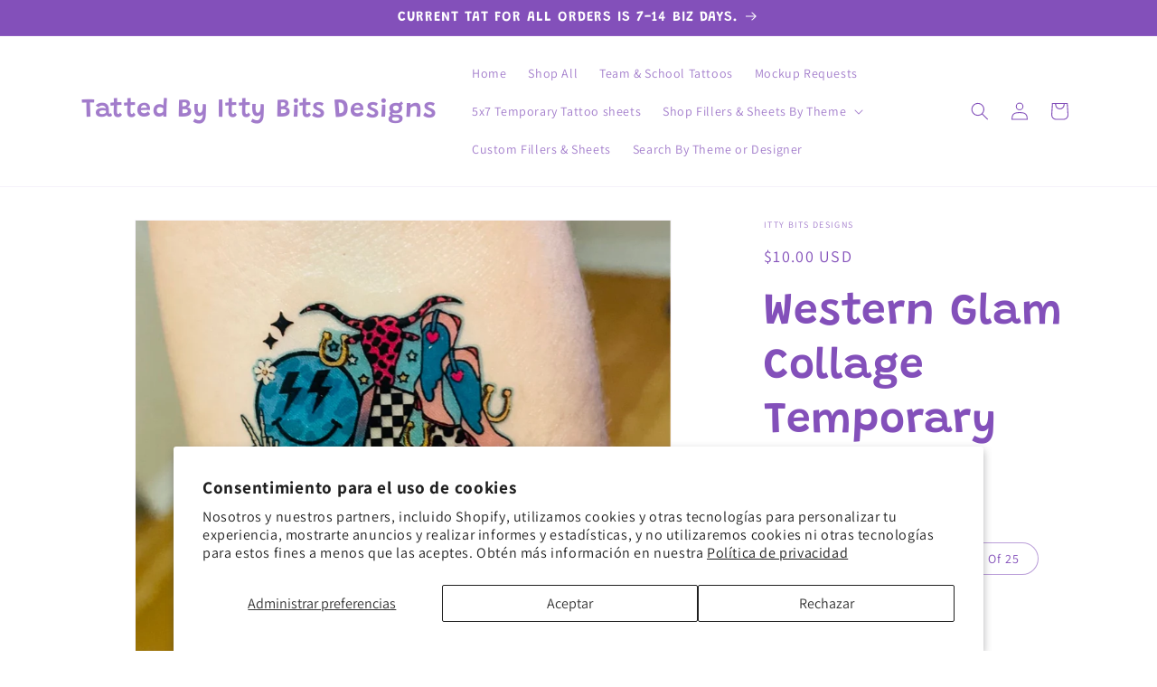

--- FILE ---
content_type: text/javascript; charset=utf-8
request_url: https://tattedbyitty.com/products/routeins.js
body_size: 2772
content:
{"id":8104191099182,"title":"Shipping Protection by Route","handle":"routeins","description":"\n      Route provides protection for shipments that are lost, broken, or stolen.\n      Add Route to your cart at checkout to enable protection.\n      \u003cp\u003eVisit \u003ca href=\"https:\/\/route.com\"\u003eroute.com\u003c\/a\u003e to learn more.\u003c\/p\u003e\n    ","published_at":"2023-01-26T23:55:09-05:00","created_at":"2023-01-26T23:55:09-05:00","vendor":"Route","type":"Insurance","tags":[],"price":98,"price_min":98,"price_max":14038,"available":true,"price_varies":true,"compare_at_price":null,"compare_at_price_min":0,"compare_at_price_max":0,"compare_at_price_varies":false,"variants":[{"id":44417611170094,"title":"$0.98","option1":"$0.98","option2":null,"option3":null,"sku":"ROUTEINS10","requires_shipping":false,"taxable":false,"featured_image":{"id":49638284689710,"product_id":8104191099182,"position":1,"created_at":"2025-03-19T15:47:18-04:00","updated_at":"2025-03-19T15:47:22-04:00","alt":null,"width":2048,"height":2048,"src":"https:\/\/cdn.shopify.com\/s\/files\/1\/0708\/1272\/9646\/files\/route-package-protection-logo-v3.png?v=1742413642","variant_ids":[44417611170094,44417611202862,44417611235630,44417611268398,44417611301166,44417611333934,44417611366702,44417611399470,44417611432238,44417611465006,44417611497774,44417611530542,44417611563310,44417611596078,44417611628846,44417611661614,44417611694382,44417611727150,44417611759918,44417611792686,44417611825454,44417611858222,44417611890990,44417611923758,44417611956526,44417611989294,44417612022062,44417612054830,44417612087598,44417612120366,44417612153134,44417612185902,44417612218670,44417612251438,44417612284206,44417612316974,44417612349742,44417612382510,44417612415278,44417612448046,44417612480814,44417612513582,44417612546350,44417612579118,44417612611886,44417612644654,44417612677422,44417612710190,44417612742958,44417612775726,44417612808494,44417612841262,44417612874030,44417612906798,44417612972334,44417613005102,44417613037870,44417613070638,44417613103406,44417613136174,44417613168942,44417613201710,44417613234478,44417613267246,44417613300014,44417613332782,44417613365550,44417613398318,44417613431086,44417613463854,44417613496622,44417613529390,44417613562158,44417613594926,44417613627694,44417613660462]},"available":true,"name":"Shipping Protection by Route - $0.98","public_title":"$0.98","options":["$0.98"],"price":98,"weight":0,"compare_at_price":null,"inventory_management":null,"barcode":"850006768103","featured_media":{"alt":null,"id":41434394034478,"position":1,"preview_image":{"aspect_ratio":1.0,"height":2048,"width":2048,"src":"https:\/\/cdn.shopify.com\/s\/files\/1\/0708\/1272\/9646\/files\/route-package-protection-logo-v3.png?v=1742413642"}},"requires_selling_plan":false,"selling_plan_allocations":[]},{"id":44417611202862,"title":"$1.15","option1":"$1.15","option2":null,"option3":null,"sku":"ROUTEINS11","requires_shipping":false,"taxable":false,"featured_image":{"id":49638284689710,"product_id":8104191099182,"position":1,"created_at":"2025-03-19T15:47:18-04:00","updated_at":"2025-03-19T15:47:22-04:00","alt":null,"width":2048,"height":2048,"src":"https:\/\/cdn.shopify.com\/s\/files\/1\/0708\/1272\/9646\/files\/route-package-protection-logo-v3.png?v=1742413642","variant_ids":[44417611170094,44417611202862,44417611235630,44417611268398,44417611301166,44417611333934,44417611366702,44417611399470,44417611432238,44417611465006,44417611497774,44417611530542,44417611563310,44417611596078,44417611628846,44417611661614,44417611694382,44417611727150,44417611759918,44417611792686,44417611825454,44417611858222,44417611890990,44417611923758,44417611956526,44417611989294,44417612022062,44417612054830,44417612087598,44417612120366,44417612153134,44417612185902,44417612218670,44417612251438,44417612284206,44417612316974,44417612349742,44417612382510,44417612415278,44417612448046,44417612480814,44417612513582,44417612546350,44417612579118,44417612611886,44417612644654,44417612677422,44417612710190,44417612742958,44417612775726,44417612808494,44417612841262,44417612874030,44417612906798,44417612972334,44417613005102,44417613037870,44417613070638,44417613103406,44417613136174,44417613168942,44417613201710,44417613234478,44417613267246,44417613300014,44417613332782,44417613365550,44417613398318,44417613431086,44417613463854,44417613496622,44417613529390,44417613562158,44417613594926,44417613627694,44417613660462]},"available":true,"name":"Shipping Protection by Route - $1.15","public_title":"$1.15","options":["$1.15"],"price":115,"weight":0,"compare_at_price":null,"inventory_management":null,"barcode":"850006768110","featured_media":{"alt":null,"id":41434394034478,"position":1,"preview_image":{"aspect_ratio":1.0,"height":2048,"width":2048,"src":"https:\/\/cdn.shopify.com\/s\/files\/1\/0708\/1272\/9646\/files\/route-package-protection-logo-v3.png?v=1742413642"}},"requires_selling_plan":false,"selling_plan_allocations":[]},{"id":44417611235630,"title":"$1.35","option1":"$1.35","option2":null,"option3":null,"sku":"ROUTEINS12","requires_shipping":false,"taxable":false,"featured_image":{"id":49638284689710,"product_id":8104191099182,"position":1,"created_at":"2025-03-19T15:47:18-04:00","updated_at":"2025-03-19T15:47:22-04:00","alt":null,"width":2048,"height":2048,"src":"https:\/\/cdn.shopify.com\/s\/files\/1\/0708\/1272\/9646\/files\/route-package-protection-logo-v3.png?v=1742413642","variant_ids":[44417611170094,44417611202862,44417611235630,44417611268398,44417611301166,44417611333934,44417611366702,44417611399470,44417611432238,44417611465006,44417611497774,44417611530542,44417611563310,44417611596078,44417611628846,44417611661614,44417611694382,44417611727150,44417611759918,44417611792686,44417611825454,44417611858222,44417611890990,44417611923758,44417611956526,44417611989294,44417612022062,44417612054830,44417612087598,44417612120366,44417612153134,44417612185902,44417612218670,44417612251438,44417612284206,44417612316974,44417612349742,44417612382510,44417612415278,44417612448046,44417612480814,44417612513582,44417612546350,44417612579118,44417612611886,44417612644654,44417612677422,44417612710190,44417612742958,44417612775726,44417612808494,44417612841262,44417612874030,44417612906798,44417612972334,44417613005102,44417613037870,44417613070638,44417613103406,44417613136174,44417613168942,44417613201710,44417613234478,44417613267246,44417613300014,44417613332782,44417613365550,44417613398318,44417613431086,44417613463854,44417613496622,44417613529390,44417613562158,44417613594926,44417613627694,44417613660462]},"available":true,"name":"Shipping Protection by Route - $1.35","public_title":"$1.35","options":["$1.35"],"price":135,"weight":0,"compare_at_price":null,"inventory_management":null,"barcode":"850006768127","featured_media":{"alt":null,"id":41434394034478,"position":1,"preview_image":{"aspect_ratio":1.0,"height":2048,"width":2048,"src":"https:\/\/cdn.shopify.com\/s\/files\/1\/0708\/1272\/9646\/files\/route-package-protection-logo-v3.png?v=1742413642"}},"requires_selling_plan":false,"selling_plan_allocations":[]},{"id":44417611268398,"title":"$1.55","option1":"$1.55","option2":null,"option3":null,"sku":"ROUTEINS13","requires_shipping":false,"taxable":false,"featured_image":{"id":49638284689710,"product_id":8104191099182,"position":1,"created_at":"2025-03-19T15:47:18-04:00","updated_at":"2025-03-19T15:47:22-04:00","alt":null,"width":2048,"height":2048,"src":"https:\/\/cdn.shopify.com\/s\/files\/1\/0708\/1272\/9646\/files\/route-package-protection-logo-v3.png?v=1742413642","variant_ids":[44417611170094,44417611202862,44417611235630,44417611268398,44417611301166,44417611333934,44417611366702,44417611399470,44417611432238,44417611465006,44417611497774,44417611530542,44417611563310,44417611596078,44417611628846,44417611661614,44417611694382,44417611727150,44417611759918,44417611792686,44417611825454,44417611858222,44417611890990,44417611923758,44417611956526,44417611989294,44417612022062,44417612054830,44417612087598,44417612120366,44417612153134,44417612185902,44417612218670,44417612251438,44417612284206,44417612316974,44417612349742,44417612382510,44417612415278,44417612448046,44417612480814,44417612513582,44417612546350,44417612579118,44417612611886,44417612644654,44417612677422,44417612710190,44417612742958,44417612775726,44417612808494,44417612841262,44417612874030,44417612906798,44417612972334,44417613005102,44417613037870,44417613070638,44417613103406,44417613136174,44417613168942,44417613201710,44417613234478,44417613267246,44417613300014,44417613332782,44417613365550,44417613398318,44417613431086,44417613463854,44417613496622,44417613529390,44417613562158,44417613594926,44417613627694,44417613660462]},"available":true,"name":"Shipping Protection by Route - $1.55","public_title":"$1.55","options":["$1.55"],"price":155,"weight":0,"compare_at_price":null,"inventory_management":null,"barcode":"850006768134","featured_media":{"alt":null,"id":41434394034478,"position":1,"preview_image":{"aspect_ratio":1.0,"height":2048,"width":2048,"src":"https:\/\/cdn.shopify.com\/s\/files\/1\/0708\/1272\/9646\/files\/route-package-protection-logo-v3.png?v=1742413642"}},"requires_selling_plan":false,"selling_plan_allocations":[]},{"id":44417611301166,"title":"$1.75","option1":"$1.75","option2":null,"option3":null,"sku":"ROUTEINS14","requires_shipping":false,"taxable":false,"featured_image":{"id":49638284689710,"product_id":8104191099182,"position":1,"created_at":"2025-03-19T15:47:18-04:00","updated_at":"2025-03-19T15:47:22-04:00","alt":null,"width":2048,"height":2048,"src":"https:\/\/cdn.shopify.com\/s\/files\/1\/0708\/1272\/9646\/files\/route-package-protection-logo-v3.png?v=1742413642","variant_ids":[44417611170094,44417611202862,44417611235630,44417611268398,44417611301166,44417611333934,44417611366702,44417611399470,44417611432238,44417611465006,44417611497774,44417611530542,44417611563310,44417611596078,44417611628846,44417611661614,44417611694382,44417611727150,44417611759918,44417611792686,44417611825454,44417611858222,44417611890990,44417611923758,44417611956526,44417611989294,44417612022062,44417612054830,44417612087598,44417612120366,44417612153134,44417612185902,44417612218670,44417612251438,44417612284206,44417612316974,44417612349742,44417612382510,44417612415278,44417612448046,44417612480814,44417612513582,44417612546350,44417612579118,44417612611886,44417612644654,44417612677422,44417612710190,44417612742958,44417612775726,44417612808494,44417612841262,44417612874030,44417612906798,44417612972334,44417613005102,44417613037870,44417613070638,44417613103406,44417613136174,44417613168942,44417613201710,44417613234478,44417613267246,44417613300014,44417613332782,44417613365550,44417613398318,44417613431086,44417613463854,44417613496622,44417613529390,44417613562158,44417613594926,44417613627694,44417613660462]},"available":true,"name":"Shipping Protection by Route - $1.75","public_title":"$1.75","options":["$1.75"],"price":175,"weight":0,"compare_at_price":null,"inventory_management":null,"barcode":"850006768141","featured_media":{"alt":null,"id":41434394034478,"position":1,"preview_image":{"aspect_ratio":1.0,"height":2048,"width":2048,"src":"https:\/\/cdn.shopify.com\/s\/files\/1\/0708\/1272\/9646\/files\/route-package-protection-logo-v3.png?v=1742413642"}},"requires_selling_plan":false,"selling_plan_allocations":[]},{"id":44417611333934,"title":"$1.95","option1":"$1.95","option2":null,"option3":null,"sku":"ROUTEINS15","requires_shipping":false,"taxable":false,"featured_image":{"id":49638284689710,"product_id":8104191099182,"position":1,"created_at":"2025-03-19T15:47:18-04:00","updated_at":"2025-03-19T15:47:22-04:00","alt":null,"width":2048,"height":2048,"src":"https:\/\/cdn.shopify.com\/s\/files\/1\/0708\/1272\/9646\/files\/route-package-protection-logo-v3.png?v=1742413642","variant_ids":[44417611170094,44417611202862,44417611235630,44417611268398,44417611301166,44417611333934,44417611366702,44417611399470,44417611432238,44417611465006,44417611497774,44417611530542,44417611563310,44417611596078,44417611628846,44417611661614,44417611694382,44417611727150,44417611759918,44417611792686,44417611825454,44417611858222,44417611890990,44417611923758,44417611956526,44417611989294,44417612022062,44417612054830,44417612087598,44417612120366,44417612153134,44417612185902,44417612218670,44417612251438,44417612284206,44417612316974,44417612349742,44417612382510,44417612415278,44417612448046,44417612480814,44417612513582,44417612546350,44417612579118,44417612611886,44417612644654,44417612677422,44417612710190,44417612742958,44417612775726,44417612808494,44417612841262,44417612874030,44417612906798,44417612972334,44417613005102,44417613037870,44417613070638,44417613103406,44417613136174,44417613168942,44417613201710,44417613234478,44417613267246,44417613300014,44417613332782,44417613365550,44417613398318,44417613431086,44417613463854,44417613496622,44417613529390,44417613562158,44417613594926,44417613627694,44417613660462]},"available":true,"name":"Shipping Protection by Route - $1.95","public_title":"$1.95","options":["$1.95"],"price":195,"weight":0,"compare_at_price":null,"inventory_management":null,"barcode":"850006768158","featured_media":{"alt":null,"id":41434394034478,"position":1,"preview_image":{"aspect_ratio":1.0,"height":2048,"width":2048,"src":"https:\/\/cdn.shopify.com\/s\/files\/1\/0708\/1272\/9646\/files\/route-package-protection-logo-v3.png?v=1742413642"}},"requires_selling_plan":false,"selling_plan_allocations":[]},{"id":44417611366702,"title":"$2.15","option1":"$2.15","option2":null,"option3":null,"sku":"ROUTEINS16","requires_shipping":false,"taxable":false,"featured_image":{"id":49638284689710,"product_id":8104191099182,"position":1,"created_at":"2025-03-19T15:47:18-04:00","updated_at":"2025-03-19T15:47:22-04:00","alt":null,"width":2048,"height":2048,"src":"https:\/\/cdn.shopify.com\/s\/files\/1\/0708\/1272\/9646\/files\/route-package-protection-logo-v3.png?v=1742413642","variant_ids":[44417611170094,44417611202862,44417611235630,44417611268398,44417611301166,44417611333934,44417611366702,44417611399470,44417611432238,44417611465006,44417611497774,44417611530542,44417611563310,44417611596078,44417611628846,44417611661614,44417611694382,44417611727150,44417611759918,44417611792686,44417611825454,44417611858222,44417611890990,44417611923758,44417611956526,44417611989294,44417612022062,44417612054830,44417612087598,44417612120366,44417612153134,44417612185902,44417612218670,44417612251438,44417612284206,44417612316974,44417612349742,44417612382510,44417612415278,44417612448046,44417612480814,44417612513582,44417612546350,44417612579118,44417612611886,44417612644654,44417612677422,44417612710190,44417612742958,44417612775726,44417612808494,44417612841262,44417612874030,44417612906798,44417612972334,44417613005102,44417613037870,44417613070638,44417613103406,44417613136174,44417613168942,44417613201710,44417613234478,44417613267246,44417613300014,44417613332782,44417613365550,44417613398318,44417613431086,44417613463854,44417613496622,44417613529390,44417613562158,44417613594926,44417613627694,44417613660462]},"available":true,"name":"Shipping Protection by Route - $2.15","public_title":"$2.15","options":["$2.15"],"price":215,"weight":0,"compare_at_price":null,"inventory_management":null,"barcode":"850006768165","featured_media":{"alt":null,"id":41434394034478,"position":1,"preview_image":{"aspect_ratio":1.0,"height":2048,"width":2048,"src":"https:\/\/cdn.shopify.com\/s\/files\/1\/0708\/1272\/9646\/files\/route-package-protection-logo-v3.png?v=1742413642"}},"requires_selling_plan":false,"selling_plan_allocations":[]},{"id":44417611399470,"title":"$2.35","option1":"$2.35","option2":null,"option3":null,"sku":"ROUTEINS17","requires_shipping":false,"taxable":false,"featured_image":{"id":49638284689710,"product_id":8104191099182,"position":1,"created_at":"2025-03-19T15:47:18-04:00","updated_at":"2025-03-19T15:47:22-04:00","alt":null,"width":2048,"height":2048,"src":"https:\/\/cdn.shopify.com\/s\/files\/1\/0708\/1272\/9646\/files\/route-package-protection-logo-v3.png?v=1742413642","variant_ids":[44417611170094,44417611202862,44417611235630,44417611268398,44417611301166,44417611333934,44417611366702,44417611399470,44417611432238,44417611465006,44417611497774,44417611530542,44417611563310,44417611596078,44417611628846,44417611661614,44417611694382,44417611727150,44417611759918,44417611792686,44417611825454,44417611858222,44417611890990,44417611923758,44417611956526,44417611989294,44417612022062,44417612054830,44417612087598,44417612120366,44417612153134,44417612185902,44417612218670,44417612251438,44417612284206,44417612316974,44417612349742,44417612382510,44417612415278,44417612448046,44417612480814,44417612513582,44417612546350,44417612579118,44417612611886,44417612644654,44417612677422,44417612710190,44417612742958,44417612775726,44417612808494,44417612841262,44417612874030,44417612906798,44417612972334,44417613005102,44417613037870,44417613070638,44417613103406,44417613136174,44417613168942,44417613201710,44417613234478,44417613267246,44417613300014,44417613332782,44417613365550,44417613398318,44417613431086,44417613463854,44417613496622,44417613529390,44417613562158,44417613594926,44417613627694,44417613660462]},"available":true,"name":"Shipping Protection by Route - $2.35","public_title":"$2.35","options":["$2.35"],"price":235,"weight":0,"compare_at_price":null,"inventory_management":null,"barcode":"850006768172","featured_media":{"alt":null,"id":41434394034478,"position":1,"preview_image":{"aspect_ratio":1.0,"height":2048,"width":2048,"src":"https:\/\/cdn.shopify.com\/s\/files\/1\/0708\/1272\/9646\/files\/route-package-protection-logo-v3.png?v=1742413642"}},"requires_selling_plan":false,"selling_plan_allocations":[]},{"id":44417611432238,"title":"$2.55","option1":"$2.55","option2":null,"option3":null,"sku":"ROUTEINS18","requires_shipping":false,"taxable":false,"featured_image":{"id":49638284689710,"product_id":8104191099182,"position":1,"created_at":"2025-03-19T15:47:18-04:00","updated_at":"2025-03-19T15:47:22-04:00","alt":null,"width":2048,"height":2048,"src":"https:\/\/cdn.shopify.com\/s\/files\/1\/0708\/1272\/9646\/files\/route-package-protection-logo-v3.png?v=1742413642","variant_ids":[44417611170094,44417611202862,44417611235630,44417611268398,44417611301166,44417611333934,44417611366702,44417611399470,44417611432238,44417611465006,44417611497774,44417611530542,44417611563310,44417611596078,44417611628846,44417611661614,44417611694382,44417611727150,44417611759918,44417611792686,44417611825454,44417611858222,44417611890990,44417611923758,44417611956526,44417611989294,44417612022062,44417612054830,44417612087598,44417612120366,44417612153134,44417612185902,44417612218670,44417612251438,44417612284206,44417612316974,44417612349742,44417612382510,44417612415278,44417612448046,44417612480814,44417612513582,44417612546350,44417612579118,44417612611886,44417612644654,44417612677422,44417612710190,44417612742958,44417612775726,44417612808494,44417612841262,44417612874030,44417612906798,44417612972334,44417613005102,44417613037870,44417613070638,44417613103406,44417613136174,44417613168942,44417613201710,44417613234478,44417613267246,44417613300014,44417613332782,44417613365550,44417613398318,44417613431086,44417613463854,44417613496622,44417613529390,44417613562158,44417613594926,44417613627694,44417613660462]},"available":true,"name":"Shipping Protection by Route - $2.55","public_title":"$2.55","options":["$2.55"],"price":255,"weight":0,"compare_at_price":null,"inventory_management":null,"barcode":"850006768189","featured_media":{"alt":null,"id":41434394034478,"position":1,"preview_image":{"aspect_ratio":1.0,"height":2048,"width":2048,"src":"https:\/\/cdn.shopify.com\/s\/files\/1\/0708\/1272\/9646\/files\/route-package-protection-logo-v3.png?v=1742413642"}},"requires_selling_plan":false,"selling_plan_allocations":[]},{"id":44417611465006,"title":"$2.75","option1":"$2.75","option2":null,"option3":null,"sku":"ROUTEINS19","requires_shipping":false,"taxable":false,"featured_image":{"id":49638284689710,"product_id":8104191099182,"position":1,"created_at":"2025-03-19T15:47:18-04:00","updated_at":"2025-03-19T15:47:22-04:00","alt":null,"width":2048,"height":2048,"src":"https:\/\/cdn.shopify.com\/s\/files\/1\/0708\/1272\/9646\/files\/route-package-protection-logo-v3.png?v=1742413642","variant_ids":[44417611170094,44417611202862,44417611235630,44417611268398,44417611301166,44417611333934,44417611366702,44417611399470,44417611432238,44417611465006,44417611497774,44417611530542,44417611563310,44417611596078,44417611628846,44417611661614,44417611694382,44417611727150,44417611759918,44417611792686,44417611825454,44417611858222,44417611890990,44417611923758,44417611956526,44417611989294,44417612022062,44417612054830,44417612087598,44417612120366,44417612153134,44417612185902,44417612218670,44417612251438,44417612284206,44417612316974,44417612349742,44417612382510,44417612415278,44417612448046,44417612480814,44417612513582,44417612546350,44417612579118,44417612611886,44417612644654,44417612677422,44417612710190,44417612742958,44417612775726,44417612808494,44417612841262,44417612874030,44417612906798,44417612972334,44417613005102,44417613037870,44417613070638,44417613103406,44417613136174,44417613168942,44417613201710,44417613234478,44417613267246,44417613300014,44417613332782,44417613365550,44417613398318,44417613431086,44417613463854,44417613496622,44417613529390,44417613562158,44417613594926,44417613627694,44417613660462]},"available":true,"name":"Shipping Protection by Route - $2.75","public_title":"$2.75","options":["$2.75"],"price":275,"weight":0,"compare_at_price":null,"inventory_management":null,"barcode":"850006768196","featured_media":{"alt":null,"id":41434394034478,"position":1,"preview_image":{"aspect_ratio":1.0,"height":2048,"width":2048,"src":"https:\/\/cdn.shopify.com\/s\/files\/1\/0708\/1272\/9646\/files\/route-package-protection-logo-v3.png?v=1742413642"}},"requires_selling_plan":false,"selling_plan_allocations":[]},{"id":44417611497774,"title":"$2.95","option1":"$2.95","option2":null,"option3":null,"sku":"ROUTEINS20","requires_shipping":false,"taxable":false,"featured_image":{"id":49638284689710,"product_id":8104191099182,"position":1,"created_at":"2025-03-19T15:47:18-04:00","updated_at":"2025-03-19T15:47:22-04:00","alt":null,"width":2048,"height":2048,"src":"https:\/\/cdn.shopify.com\/s\/files\/1\/0708\/1272\/9646\/files\/route-package-protection-logo-v3.png?v=1742413642","variant_ids":[44417611170094,44417611202862,44417611235630,44417611268398,44417611301166,44417611333934,44417611366702,44417611399470,44417611432238,44417611465006,44417611497774,44417611530542,44417611563310,44417611596078,44417611628846,44417611661614,44417611694382,44417611727150,44417611759918,44417611792686,44417611825454,44417611858222,44417611890990,44417611923758,44417611956526,44417611989294,44417612022062,44417612054830,44417612087598,44417612120366,44417612153134,44417612185902,44417612218670,44417612251438,44417612284206,44417612316974,44417612349742,44417612382510,44417612415278,44417612448046,44417612480814,44417612513582,44417612546350,44417612579118,44417612611886,44417612644654,44417612677422,44417612710190,44417612742958,44417612775726,44417612808494,44417612841262,44417612874030,44417612906798,44417612972334,44417613005102,44417613037870,44417613070638,44417613103406,44417613136174,44417613168942,44417613201710,44417613234478,44417613267246,44417613300014,44417613332782,44417613365550,44417613398318,44417613431086,44417613463854,44417613496622,44417613529390,44417613562158,44417613594926,44417613627694,44417613660462]},"available":true,"name":"Shipping Protection by Route - $2.95","public_title":"$2.95","options":["$2.95"],"price":295,"weight":0,"compare_at_price":null,"inventory_management":null,"barcode":"850006768202","featured_media":{"alt":null,"id":41434394034478,"position":1,"preview_image":{"aspect_ratio":1.0,"height":2048,"width":2048,"src":"https:\/\/cdn.shopify.com\/s\/files\/1\/0708\/1272\/9646\/files\/route-package-protection-logo-v3.png?v=1742413642"}},"requires_selling_plan":false,"selling_plan_allocations":[]},{"id":44417611530542,"title":"$3.15","option1":"$3.15","option2":null,"option3":null,"sku":"ROUTEINS21","requires_shipping":false,"taxable":false,"featured_image":{"id":49638284689710,"product_id":8104191099182,"position":1,"created_at":"2025-03-19T15:47:18-04:00","updated_at":"2025-03-19T15:47:22-04:00","alt":null,"width":2048,"height":2048,"src":"https:\/\/cdn.shopify.com\/s\/files\/1\/0708\/1272\/9646\/files\/route-package-protection-logo-v3.png?v=1742413642","variant_ids":[44417611170094,44417611202862,44417611235630,44417611268398,44417611301166,44417611333934,44417611366702,44417611399470,44417611432238,44417611465006,44417611497774,44417611530542,44417611563310,44417611596078,44417611628846,44417611661614,44417611694382,44417611727150,44417611759918,44417611792686,44417611825454,44417611858222,44417611890990,44417611923758,44417611956526,44417611989294,44417612022062,44417612054830,44417612087598,44417612120366,44417612153134,44417612185902,44417612218670,44417612251438,44417612284206,44417612316974,44417612349742,44417612382510,44417612415278,44417612448046,44417612480814,44417612513582,44417612546350,44417612579118,44417612611886,44417612644654,44417612677422,44417612710190,44417612742958,44417612775726,44417612808494,44417612841262,44417612874030,44417612906798,44417612972334,44417613005102,44417613037870,44417613070638,44417613103406,44417613136174,44417613168942,44417613201710,44417613234478,44417613267246,44417613300014,44417613332782,44417613365550,44417613398318,44417613431086,44417613463854,44417613496622,44417613529390,44417613562158,44417613594926,44417613627694,44417613660462]},"available":true,"name":"Shipping Protection by Route - $3.15","public_title":"$3.15","options":["$3.15"],"price":315,"weight":0,"compare_at_price":null,"inventory_management":null,"barcode":"850006768219","featured_media":{"alt":null,"id":41434394034478,"position":1,"preview_image":{"aspect_ratio":1.0,"height":2048,"width":2048,"src":"https:\/\/cdn.shopify.com\/s\/files\/1\/0708\/1272\/9646\/files\/route-package-protection-logo-v3.png?v=1742413642"}},"requires_selling_plan":false,"selling_plan_allocations":[]},{"id":44417611563310,"title":"$3.35","option1":"$3.35","option2":null,"option3":null,"sku":"ROUTEINS22","requires_shipping":false,"taxable":false,"featured_image":{"id":49638284689710,"product_id":8104191099182,"position":1,"created_at":"2025-03-19T15:47:18-04:00","updated_at":"2025-03-19T15:47:22-04:00","alt":null,"width":2048,"height":2048,"src":"https:\/\/cdn.shopify.com\/s\/files\/1\/0708\/1272\/9646\/files\/route-package-protection-logo-v3.png?v=1742413642","variant_ids":[44417611170094,44417611202862,44417611235630,44417611268398,44417611301166,44417611333934,44417611366702,44417611399470,44417611432238,44417611465006,44417611497774,44417611530542,44417611563310,44417611596078,44417611628846,44417611661614,44417611694382,44417611727150,44417611759918,44417611792686,44417611825454,44417611858222,44417611890990,44417611923758,44417611956526,44417611989294,44417612022062,44417612054830,44417612087598,44417612120366,44417612153134,44417612185902,44417612218670,44417612251438,44417612284206,44417612316974,44417612349742,44417612382510,44417612415278,44417612448046,44417612480814,44417612513582,44417612546350,44417612579118,44417612611886,44417612644654,44417612677422,44417612710190,44417612742958,44417612775726,44417612808494,44417612841262,44417612874030,44417612906798,44417612972334,44417613005102,44417613037870,44417613070638,44417613103406,44417613136174,44417613168942,44417613201710,44417613234478,44417613267246,44417613300014,44417613332782,44417613365550,44417613398318,44417613431086,44417613463854,44417613496622,44417613529390,44417613562158,44417613594926,44417613627694,44417613660462]},"available":true,"name":"Shipping Protection by Route - $3.35","public_title":"$3.35","options":["$3.35"],"price":335,"weight":0,"compare_at_price":null,"inventory_management":null,"barcode":"850006768226","featured_media":{"alt":null,"id":41434394034478,"position":1,"preview_image":{"aspect_ratio":1.0,"height":2048,"width":2048,"src":"https:\/\/cdn.shopify.com\/s\/files\/1\/0708\/1272\/9646\/files\/route-package-protection-logo-v3.png?v=1742413642"}},"requires_selling_plan":false,"selling_plan_allocations":[]},{"id":44417611596078,"title":"$3.55","option1":"$3.55","option2":null,"option3":null,"sku":"ROUTEINS23","requires_shipping":false,"taxable":false,"featured_image":{"id":49638284689710,"product_id":8104191099182,"position":1,"created_at":"2025-03-19T15:47:18-04:00","updated_at":"2025-03-19T15:47:22-04:00","alt":null,"width":2048,"height":2048,"src":"https:\/\/cdn.shopify.com\/s\/files\/1\/0708\/1272\/9646\/files\/route-package-protection-logo-v3.png?v=1742413642","variant_ids":[44417611170094,44417611202862,44417611235630,44417611268398,44417611301166,44417611333934,44417611366702,44417611399470,44417611432238,44417611465006,44417611497774,44417611530542,44417611563310,44417611596078,44417611628846,44417611661614,44417611694382,44417611727150,44417611759918,44417611792686,44417611825454,44417611858222,44417611890990,44417611923758,44417611956526,44417611989294,44417612022062,44417612054830,44417612087598,44417612120366,44417612153134,44417612185902,44417612218670,44417612251438,44417612284206,44417612316974,44417612349742,44417612382510,44417612415278,44417612448046,44417612480814,44417612513582,44417612546350,44417612579118,44417612611886,44417612644654,44417612677422,44417612710190,44417612742958,44417612775726,44417612808494,44417612841262,44417612874030,44417612906798,44417612972334,44417613005102,44417613037870,44417613070638,44417613103406,44417613136174,44417613168942,44417613201710,44417613234478,44417613267246,44417613300014,44417613332782,44417613365550,44417613398318,44417613431086,44417613463854,44417613496622,44417613529390,44417613562158,44417613594926,44417613627694,44417613660462]},"available":true,"name":"Shipping Protection by Route - $3.55","public_title":"$3.55","options":["$3.55"],"price":355,"weight":0,"compare_at_price":null,"inventory_management":null,"barcode":"850006768233","featured_media":{"alt":null,"id":41434394034478,"position":1,"preview_image":{"aspect_ratio":1.0,"height":2048,"width":2048,"src":"https:\/\/cdn.shopify.com\/s\/files\/1\/0708\/1272\/9646\/files\/route-package-protection-logo-v3.png?v=1742413642"}},"requires_selling_plan":false,"selling_plan_allocations":[]},{"id":44417611628846,"title":"$3.75","option1":"$3.75","option2":null,"option3":null,"sku":"ROUTEINS24","requires_shipping":false,"taxable":false,"featured_image":{"id":49638284689710,"product_id":8104191099182,"position":1,"created_at":"2025-03-19T15:47:18-04:00","updated_at":"2025-03-19T15:47:22-04:00","alt":null,"width":2048,"height":2048,"src":"https:\/\/cdn.shopify.com\/s\/files\/1\/0708\/1272\/9646\/files\/route-package-protection-logo-v3.png?v=1742413642","variant_ids":[44417611170094,44417611202862,44417611235630,44417611268398,44417611301166,44417611333934,44417611366702,44417611399470,44417611432238,44417611465006,44417611497774,44417611530542,44417611563310,44417611596078,44417611628846,44417611661614,44417611694382,44417611727150,44417611759918,44417611792686,44417611825454,44417611858222,44417611890990,44417611923758,44417611956526,44417611989294,44417612022062,44417612054830,44417612087598,44417612120366,44417612153134,44417612185902,44417612218670,44417612251438,44417612284206,44417612316974,44417612349742,44417612382510,44417612415278,44417612448046,44417612480814,44417612513582,44417612546350,44417612579118,44417612611886,44417612644654,44417612677422,44417612710190,44417612742958,44417612775726,44417612808494,44417612841262,44417612874030,44417612906798,44417612972334,44417613005102,44417613037870,44417613070638,44417613103406,44417613136174,44417613168942,44417613201710,44417613234478,44417613267246,44417613300014,44417613332782,44417613365550,44417613398318,44417613431086,44417613463854,44417613496622,44417613529390,44417613562158,44417613594926,44417613627694,44417613660462]},"available":true,"name":"Shipping Protection by Route - $3.75","public_title":"$3.75","options":["$3.75"],"price":375,"weight":0,"compare_at_price":null,"inventory_management":null,"barcode":"850006768240","featured_media":{"alt":null,"id":41434394034478,"position":1,"preview_image":{"aspect_ratio":1.0,"height":2048,"width":2048,"src":"https:\/\/cdn.shopify.com\/s\/files\/1\/0708\/1272\/9646\/files\/route-package-protection-logo-v3.png?v=1742413642"}},"requires_selling_plan":false,"selling_plan_allocations":[]},{"id":44417611661614,"title":"$3.95","option1":"$3.95","option2":null,"option3":null,"sku":"ROUTEINS25","requires_shipping":false,"taxable":false,"featured_image":{"id":49638284689710,"product_id":8104191099182,"position":1,"created_at":"2025-03-19T15:47:18-04:00","updated_at":"2025-03-19T15:47:22-04:00","alt":null,"width":2048,"height":2048,"src":"https:\/\/cdn.shopify.com\/s\/files\/1\/0708\/1272\/9646\/files\/route-package-protection-logo-v3.png?v=1742413642","variant_ids":[44417611170094,44417611202862,44417611235630,44417611268398,44417611301166,44417611333934,44417611366702,44417611399470,44417611432238,44417611465006,44417611497774,44417611530542,44417611563310,44417611596078,44417611628846,44417611661614,44417611694382,44417611727150,44417611759918,44417611792686,44417611825454,44417611858222,44417611890990,44417611923758,44417611956526,44417611989294,44417612022062,44417612054830,44417612087598,44417612120366,44417612153134,44417612185902,44417612218670,44417612251438,44417612284206,44417612316974,44417612349742,44417612382510,44417612415278,44417612448046,44417612480814,44417612513582,44417612546350,44417612579118,44417612611886,44417612644654,44417612677422,44417612710190,44417612742958,44417612775726,44417612808494,44417612841262,44417612874030,44417612906798,44417612972334,44417613005102,44417613037870,44417613070638,44417613103406,44417613136174,44417613168942,44417613201710,44417613234478,44417613267246,44417613300014,44417613332782,44417613365550,44417613398318,44417613431086,44417613463854,44417613496622,44417613529390,44417613562158,44417613594926,44417613627694,44417613660462]},"available":true,"name":"Shipping Protection by Route - $3.95","public_title":"$3.95","options":["$3.95"],"price":395,"weight":0,"compare_at_price":null,"inventory_management":null,"barcode":"850006768257","featured_media":{"alt":null,"id":41434394034478,"position":1,"preview_image":{"aspect_ratio":1.0,"height":2048,"width":2048,"src":"https:\/\/cdn.shopify.com\/s\/files\/1\/0708\/1272\/9646\/files\/route-package-protection-logo-v3.png?v=1742413642"}},"requires_selling_plan":false,"selling_plan_allocations":[]},{"id":44417611694382,"title":"$4.15","option1":"$4.15","option2":null,"option3":null,"sku":"ROUTEINS26","requires_shipping":false,"taxable":false,"featured_image":{"id":49638284689710,"product_id":8104191099182,"position":1,"created_at":"2025-03-19T15:47:18-04:00","updated_at":"2025-03-19T15:47:22-04:00","alt":null,"width":2048,"height":2048,"src":"https:\/\/cdn.shopify.com\/s\/files\/1\/0708\/1272\/9646\/files\/route-package-protection-logo-v3.png?v=1742413642","variant_ids":[44417611170094,44417611202862,44417611235630,44417611268398,44417611301166,44417611333934,44417611366702,44417611399470,44417611432238,44417611465006,44417611497774,44417611530542,44417611563310,44417611596078,44417611628846,44417611661614,44417611694382,44417611727150,44417611759918,44417611792686,44417611825454,44417611858222,44417611890990,44417611923758,44417611956526,44417611989294,44417612022062,44417612054830,44417612087598,44417612120366,44417612153134,44417612185902,44417612218670,44417612251438,44417612284206,44417612316974,44417612349742,44417612382510,44417612415278,44417612448046,44417612480814,44417612513582,44417612546350,44417612579118,44417612611886,44417612644654,44417612677422,44417612710190,44417612742958,44417612775726,44417612808494,44417612841262,44417612874030,44417612906798,44417612972334,44417613005102,44417613037870,44417613070638,44417613103406,44417613136174,44417613168942,44417613201710,44417613234478,44417613267246,44417613300014,44417613332782,44417613365550,44417613398318,44417613431086,44417613463854,44417613496622,44417613529390,44417613562158,44417613594926,44417613627694,44417613660462]},"available":true,"name":"Shipping Protection by Route - $4.15","public_title":"$4.15","options":["$4.15"],"price":415,"weight":0,"compare_at_price":null,"inventory_management":null,"barcode":"850006768264","featured_media":{"alt":null,"id":41434394034478,"position":1,"preview_image":{"aspect_ratio":1.0,"height":2048,"width":2048,"src":"https:\/\/cdn.shopify.com\/s\/files\/1\/0708\/1272\/9646\/files\/route-package-protection-logo-v3.png?v=1742413642"}},"requires_selling_plan":false,"selling_plan_allocations":[]},{"id":44417611727150,"title":"$4.35","option1":"$4.35","option2":null,"option3":null,"sku":"ROUTEINS27","requires_shipping":false,"taxable":false,"featured_image":{"id":49638284689710,"product_id":8104191099182,"position":1,"created_at":"2025-03-19T15:47:18-04:00","updated_at":"2025-03-19T15:47:22-04:00","alt":null,"width":2048,"height":2048,"src":"https:\/\/cdn.shopify.com\/s\/files\/1\/0708\/1272\/9646\/files\/route-package-protection-logo-v3.png?v=1742413642","variant_ids":[44417611170094,44417611202862,44417611235630,44417611268398,44417611301166,44417611333934,44417611366702,44417611399470,44417611432238,44417611465006,44417611497774,44417611530542,44417611563310,44417611596078,44417611628846,44417611661614,44417611694382,44417611727150,44417611759918,44417611792686,44417611825454,44417611858222,44417611890990,44417611923758,44417611956526,44417611989294,44417612022062,44417612054830,44417612087598,44417612120366,44417612153134,44417612185902,44417612218670,44417612251438,44417612284206,44417612316974,44417612349742,44417612382510,44417612415278,44417612448046,44417612480814,44417612513582,44417612546350,44417612579118,44417612611886,44417612644654,44417612677422,44417612710190,44417612742958,44417612775726,44417612808494,44417612841262,44417612874030,44417612906798,44417612972334,44417613005102,44417613037870,44417613070638,44417613103406,44417613136174,44417613168942,44417613201710,44417613234478,44417613267246,44417613300014,44417613332782,44417613365550,44417613398318,44417613431086,44417613463854,44417613496622,44417613529390,44417613562158,44417613594926,44417613627694,44417613660462]},"available":true,"name":"Shipping Protection by Route - $4.35","public_title":"$4.35","options":["$4.35"],"price":435,"weight":0,"compare_at_price":null,"inventory_management":null,"barcode":"850006768271","featured_media":{"alt":null,"id":41434394034478,"position":1,"preview_image":{"aspect_ratio":1.0,"height":2048,"width":2048,"src":"https:\/\/cdn.shopify.com\/s\/files\/1\/0708\/1272\/9646\/files\/route-package-protection-logo-v3.png?v=1742413642"}},"requires_selling_plan":false,"selling_plan_allocations":[]},{"id":44417611759918,"title":"$4.55","option1":"$4.55","option2":null,"option3":null,"sku":"ROUTEINS28","requires_shipping":false,"taxable":false,"featured_image":{"id":49638284689710,"product_id":8104191099182,"position":1,"created_at":"2025-03-19T15:47:18-04:00","updated_at":"2025-03-19T15:47:22-04:00","alt":null,"width":2048,"height":2048,"src":"https:\/\/cdn.shopify.com\/s\/files\/1\/0708\/1272\/9646\/files\/route-package-protection-logo-v3.png?v=1742413642","variant_ids":[44417611170094,44417611202862,44417611235630,44417611268398,44417611301166,44417611333934,44417611366702,44417611399470,44417611432238,44417611465006,44417611497774,44417611530542,44417611563310,44417611596078,44417611628846,44417611661614,44417611694382,44417611727150,44417611759918,44417611792686,44417611825454,44417611858222,44417611890990,44417611923758,44417611956526,44417611989294,44417612022062,44417612054830,44417612087598,44417612120366,44417612153134,44417612185902,44417612218670,44417612251438,44417612284206,44417612316974,44417612349742,44417612382510,44417612415278,44417612448046,44417612480814,44417612513582,44417612546350,44417612579118,44417612611886,44417612644654,44417612677422,44417612710190,44417612742958,44417612775726,44417612808494,44417612841262,44417612874030,44417612906798,44417612972334,44417613005102,44417613037870,44417613070638,44417613103406,44417613136174,44417613168942,44417613201710,44417613234478,44417613267246,44417613300014,44417613332782,44417613365550,44417613398318,44417613431086,44417613463854,44417613496622,44417613529390,44417613562158,44417613594926,44417613627694,44417613660462]},"available":true,"name":"Shipping Protection by Route - $4.55","public_title":"$4.55","options":["$4.55"],"price":455,"weight":0,"compare_at_price":null,"inventory_management":null,"barcode":"850006768288","featured_media":{"alt":null,"id":41434394034478,"position":1,"preview_image":{"aspect_ratio":1.0,"height":2048,"width":2048,"src":"https:\/\/cdn.shopify.com\/s\/files\/1\/0708\/1272\/9646\/files\/route-package-protection-logo-v3.png?v=1742413642"}},"requires_selling_plan":false,"selling_plan_allocations":[]},{"id":44417611792686,"title":"$4.75","option1":"$4.75","option2":null,"option3":null,"sku":"ROUTEINS29","requires_shipping":false,"taxable":false,"featured_image":{"id":49638284689710,"product_id":8104191099182,"position":1,"created_at":"2025-03-19T15:47:18-04:00","updated_at":"2025-03-19T15:47:22-04:00","alt":null,"width":2048,"height":2048,"src":"https:\/\/cdn.shopify.com\/s\/files\/1\/0708\/1272\/9646\/files\/route-package-protection-logo-v3.png?v=1742413642","variant_ids":[44417611170094,44417611202862,44417611235630,44417611268398,44417611301166,44417611333934,44417611366702,44417611399470,44417611432238,44417611465006,44417611497774,44417611530542,44417611563310,44417611596078,44417611628846,44417611661614,44417611694382,44417611727150,44417611759918,44417611792686,44417611825454,44417611858222,44417611890990,44417611923758,44417611956526,44417611989294,44417612022062,44417612054830,44417612087598,44417612120366,44417612153134,44417612185902,44417612218670,44417612251438,44417612284206,44417612316974,44417612349742,44417612382510,44417612415278,44417612448046,44417612480814,44417612513582,44417612546350,44417612579118,44417612611886,44417612644654,44417612677422,44417612710190,44417612742958,44417612775726,44417612808494,44417612841262,44417612874030,44417612906798,44417612972334,44417613005102,44417613037870,44417613070638,44417613103406,44417613136174,44417613168942,44417613201710,44417613234478,44417613267246,44417613300014,44417613332782,44417613365550,44417613398318,44417613431086,44417613463854,44417613496622,44417613529390,44417613562158,44417613594926,44417613627694,44417613660462]},"available":true,"name":"Shipping Protection by Route - $4.75","public_title":"$4.75","options":["$4.75"],"price":475,"weight":0,"compare_at_price":null,"inventory_management":null,"barcode":"850006768295","featured_media":{"alt":null,"id":41434394034478,"position":1,"preview_image":{"aspect_ratio":1.0,"height":2048,"width":2048,"src":"https:\/\/cdn.shopify.com\/s\/files\/1\/0708\/1272\/9646\/files\/route-package-protection-logo-v3.png?v=1742413642"}},"requires_selling_plan":false,"selling_plan_allocations":[]},{"id":44417611825454,"title":"$4.95","option1":"$4.95","option2":null,"option3":null,"sku":"ROUTEINS30","requires_shipping":false,"taxable":false,"featured_image":{"id":49638284689710,"product_id":8104191099182,"position":1,"created_at":"2025-03-19T15:47:18-04:00","updated_at":"2025-03-19T15:47:22-04:00","alt":null,"width":2048,"height":2048,"src":"https:\/\/cdn.shopify.com\/s\/files\/1\/0708\/1272\/9646\/files\/route-package-protection-logo-v3.png?v=1742413642","variant_ids":[44417611170094,44417611202862,44417611235630,44417611268398,44417611301166,44417611333934,44417611366702,44417611399470,44417611432238,44417611465006,44417611497774,44417611530542,44417611563310,44417611596078,44417611628846,44417611661614,44417611694382,44417611727150,44417611759918,44417611792686,44417611825454,44417611858222,44417611890990,44417611923758,44417611956526,44417611989294,44417612022062,44417612054830,44417612087598,44417612120366,44417612153134,44417612185902,44417612218670,44417612251438,44417612284206,44417612316974,44417612349742,44417612382510,44417612415278,44417612448046,44417612480814,44417612513582,44417612546350,44417612579118,44417612611886,44417612644654,44417612677422,44417612710190,44417612742958,44417612775726,44417612808494,44417612841262,44417612874030,44417612906798,44417612972334,44417613005102,44417613037870,44417613070638,44417613103406,44417613136174,44417613168942,44417613201710,44417613234478,44417613267246,44417613300014,44417613332782,44417613365550,44417613398318,44417613431086,44417613463854,44417613496622,44417613529390,44417613562158,44417613594926,44417613627694,44417613660462]},"available":true,"name":"Shipping Protection by Route - $4.95","public_title":"$4.95","options":["$4.95"],"price":495,"weight":0,"compare_at_price":null,"inventory_management":null,"barcode":"850006768301","featured_media":{"alt":null,"id":41434394034478,"position":1,"preview_image":{"aspect_ratio":1.0,"height":2048,"width":2048,"src":"https:\/\/cdn.shopify.com\/s\/files\/1\/0708\/1272\/9646\/files\/route-package-protection-logo-v3.png?v=1742413642"}},"requires_selling_plan":false,"selling_plan_allocations":[]},{"id":44417611858222,"title":"$5.15","option1":"$5.15","option2":null,"option3":null,"sku":"ROUTEINS31","requires_shipping":false,"taxable":false,"featured_image":{"id":49638284689710,"product_id":8104191099182,"position":1,"created_at":"2025-03-19T15:47:18-04:00","updated_at":"2025-03-19T15:47:22-04:00","alt":null,"width":2048,"height":2048,"src":"https:\/\/cdn.shopify.com\/s\/files\/1\/0708\/1272\/9646\/files\/route-package-protection-logo-v3.png?v=1742413642","variant_ids":[44417611170094,44417611202862,44417611235630,44417611268398,44417611301166,44417611333934,44417611366702,44417611399470,44417611432238,44417611465006,44417611497774,44417611530542,44417611563310,44417611596078,44417611628846,44417611661614,44417611694382,44417611727150,44417611759918,44417611792686,44417611825454,44417611858222,44417611890990,44417611923758,44417611956526,44417611989294,44417612022062,44417612054830,44417612087598,44417612120366,44417612153134,44417612185902,44417612218670,44417612251438,44417612284206,44417612316974,44417612349742,44417612382510,44417612415278,44417612448046,44417612480814,44417612513582,44417612546350,44417612579118,44417612611886,44417612644654,44417612677422,44417612710190,44417612742958,44417612775726,44417612808494,44417612841262,44417612874030,44417612906798,44417612972334,44417613005102,44417613037870,44417613070638,44417613103406,44417613136174,44417613168942,44417613201710,44417613234478,44417613267246,44417613300014,44417613332782,44417613365550,44417613398318,44417613431086,44417613463854,44417613496622,44417613529390,44417613562158,44417613594926,44417613627694,44417613660462]},"available":true,"name":"Shipping Protection by Route - $5.15","public_title":"$5.15","options":["$5.15"],"price":515,"weight":0,"compare_at_price":null,"inventory_management":null,"barcode":"850006768318","featured_media":{"alt":null,"id":41434394034478,"position":1,"preview_image":{"aspect_ratio":1.0,"height":2048,"width":2048,"src":"https:\/\/cdn.shopify.com\/s\/files\/1\/0708\/1272\/9646\/files\/route-package-protection-logo-v3.png?v=1742413642"}},"requires_selling_plan":false,"selling_plan_allocations":[]},{"id":44417611890990,"title":"$5.35","option1":"$5.35","option2":null,"option3":null,"sku":"ROUTEINS32","requires_shipping":false,"taxable":false,"featured_image":{"id":49638284689710,"product_id":8104191099182,"position":1,"created_at":"2025-03-19T15:47:18-04:00","updated_at":"2025-03-19T15:47:22-04:00","alt":null,"width":2048,"height":2048,"src":"https:\/\/cdn.shopify.com\/s\/files\/1\/0708\/1272\/9646\/files\/route-package-protection-logo-v3.png?v=1742413642","variant_ids":[44417611170094,44417611202862,44417611235630,44417611268398,44417611301166,44417611333934,44417611366702,44417611399470,44417611432238,44417611465006,44417611497774,44417611530542,44417611563310,44417611596078,44417611628846,44417611661614,44417611694382,44417611727150,44417611759918,44417611792686,44417611825454,44417611858222,44417611890990,44417611923758,44417611956526,44417611989294,44417612022062,44417612054830,44417612087598,44417612120366,44417612153134,44417612185902,44417612218670,44417612251438,44417612284206,44417612316974,44417612349742,44417612382510,44417612415278,44417612448046,44417612480814,44417612513582,44417612546350,44417612579118,44417612611886,44417612644654,44417612677422,44417612710190,44417612742958,44417612775726,44417612808494,44417612841262,44417612874030,44417612906798,44417612972334,44417613005102,44417613037870,44417613070638,44417613103406,44417613136174,44417613168942,44417613201710,44417613234478,44417613267246,44417613300014,44417613332782,44417613365550,44417613398318,44417613431086,44417613463854,44417613496622,44417613529390,44417613562158,44417613594926,44417613627694,44417613660462]},"available":true,"name":"Shipping Protection by Route - $5.35","public_title":"$5.35","options":["$5.35"],"price":535,"weight":0,"compare_at_price":null,"inventory_management":null,"barcode":"850006768325","featured_media":{"alt":null,"id":41434394034478,"position":1,"preview_image":{"aspect_ratio":1.0,"height":2048,"width":2048,"src":"https:\/\/cdn.shopify.com\/s\/files\/1\/0708\/1272\/9646\/files\/route-package-protection-logo-v3.png?v=1742413642"}},"requires_selling_plan":false,"selling_plan_allocations":[]},{"id":44417611923758,"title":"$5.55","option1":"$5.55","option2":null,"option3":null,"sku":"ROUTEINS33","requires_shipping":false,"taxable":false,"featured_image":{"id":49638284689710,"product_id":8104191099182,"position":1,"created_at":"2025-03-19T15:47:18-04:00","updated_at":"2025-03-19T15:47:22-04:00","alt":null,"width":2048,"height":2048,"src":"https:\/\/cdn.shopify.com\/s\/files\/1\/0708\/1272\/9646\/files\/route-package-protection-logo-v3.png?v=1742413642","variant_ids":[44417611170094,44417611202862,44417611235630,44417611268398,44417611301166,44417611333934,44417611366702,44417611399470,44417611432238,44417611465006,44417611497774,44417611530542,44417611563310,44417611596078,44417611628846,44417611661614,44417611694382,44417611727150,44417611759918,44417611792686,44417611825454,44417611858222,44417611890990,44417611923758,44417611956526,44417611989294,44417612022062,44417612054830,44417612087598,44417612120366,44417612153134,44417612185902,44417612218670,44417612251438,44417612284206,44417612316974,44417612349742,44417612382510,44417612415278,44417612448046,44417612480814,44417612513582,44417612546350,44417612579118,44417612611886,44417612644654,44417612677422,44417612710190,44417612742958,44417612775726,44417612808494,44417612841262,44417612874030,44417612906798,44417612972334,44417613005102,44417613037870,44417613070638,44417613103406,44417613136174,44417613168942,44417613201710,44417613234478,44417613267246,44417613300014,44417613332782,44417613365550,44417613398318,44417613431086,44417613463854,44417613496622,44417613529390,44417613562158,44417613594926,44417613627694,44417613660462]},"available":true,"name":"Shipping Protection by Route - $5.55","public_title":"$5.55","options":["$5.55"],"price":555,"weight":0,"compare_at_price":null,"inventory_management":null,"barcode":"850006768332","featured_media":{"alt":null,"id":41434394034478,"position":1,"preview_image":{"aspect_ratio":1.0,"height":2048,"width":2048,"src":"https:\/\/cdn.shopify.com\/s\/files\/1\/0708\/1272\/9646\/files\/route-package-protection-logo-v3.png?v=1742413642"}},"requires_selling_plan":false,"selling_plan_allocations":[]},{"id":44417611956526,"title":"$5.75","option1":"$5.75","option2":null,"option3":null,"sku":"ROUTEINS34","requires_shipping":false,"taxable":false,"featured_image":{"id":49638284689710,"product_id":8104191099182,"position":1,"created_at":"2025-03-19T15:47:18-04:00","updated_at":"2025-03-19T15:47:22-04:00","alt":null,"width":2048,"height":2048,"src":"https:\/\/cdn.shopify.com\/s\/files\/1\/0708\/1272\/9646\/files\/route-package-protection-logo-v3.png?v=1742413642","variant_ids":[44417611170094,44417611202862,44417611235630,44417611268398,44417611301166,44417611333934,44417611366702,44417611399470,44417611432238,44417611465006,44417611497774,44417611530542,44417611563310,44417611596078,44417611628846,44417611661614,44417611694382,44417611727150,44417611759918,44417611792686,44417611825454,44417611858222,44417611890990,44417611923758,44417611956526,44417611989294,44417612022062,44417612054830,44417612087598,44417612120366,44417612153134,44417612185902,44417612218670,44417612251438,44417612284206,44417612316974,44417612349742,44417612382510,44417612415278,44417612448046,44417612480814,44417612513582,44417612546350,44417612579118,44417612611886,44417612644654,44417612677422,44417612710190,44417612742958,44417612775726,44417612808494,44417612841262,44417612874030,44417612906798,44417612972334,44417613005102,44417613037870,44417613070638,44417613103406,44417613136174,44417613168942,44417613201710,44417613234478,44417613267246,44417613300014,44417613332782,44417613365550,44417613398318,44417613431086,44417613463854,44417613496622,44417613529390,44417613562158,44417613594926,44417613627694,44417613660462]},"available":true,"name":"Shipping Protection by Route - $5.75","public_title":"$5.75","options":["$5.75"],"price":575,"weight":0,"compare_at_price":null,"inventory_management":null,"barcode":"850006768349","featured_media":{"alt":null,"id":41434394034478,"position":1,"preview_image":{"aspect_ratio":1.0,"height":2048,"width":2048,"src":"https:\/\/cdn.shopify.com\/s\/files\/1\/0708\/1272\/9646\/files\/route-package-protection-logo-v3.png?v=1742413642"}},"requires_selling_plan":false,"selling_plan_allocations":[]},{"id":44417611989294,"title":"$5.95","option1":"$5.95","option2":null,"option3":null,"sku":"ROUTEINS35","requires_shipping":false,"taxable":false,"featured_image":{"id":49638284689710,"product_id":8104191099182,"position":1,"created_at":"2025-03-19T15:47:18-04:00","updated_at":"2025-03-19T15:47:22-04:00","alt":null,"width":2048,"height":2048,"src":"https:\/\/cdn.shopify.com\/s\/files\/1\/0708\/1272\/9646\/files\/route-package-protection-logo-v3.png?v=1742413642","variant_ids":[44417611170094,44417611202862,44417611235630,44417611268398,44417611301166,44417611333934,44417611366702,44417611399470,44417611432238,44417611465006,44417611497774,44417611530542,44417611563310,44417611596078,44417611628846,44417611661614,44417611694382,44417611727150,44417611759918,44417611792686,44417611825454,44417611858222,44417611890990,44417611923758,44417611956526,44417611989294,44417612022062,44417612054830,44417612087598,44417612120366,44417612153134,44417612185902,44417612218670,44417612251438,44417612284206,44417612316974,44417612349742,44417612382510,44417612415278,44417612448046,44417612480814,44417612513582,44417612546350,44417612579118,44417612611886,44417612644654,44417612677422,44417612710190,44417612742958,44417612775726,44417612808494,44417612841262,44417612874030,44417612906798,44417612972334,44417613005102,44417613037870,44417613070638,44417613103406,44417613136174,44417613168942,44417613201710,44417613234478,44417613267246,44417613300014,44417613332782,44417613365550,44417613398318,44417613431086,44417613463854,44417613496622,44417613529390,44417613562158,44417613594926,44417613627694,44417613660462]},"available":true,"name":"Shipping Protection by Route - $5.95","public_title":"$5.95","options":["$5.95"],"price":595,"weight":0,"compare_at_price":null,"inventory_management":null,"barcode":"850006768356","featured_media":{"alt":null,"id":41434394034478,"position":1,"preview_image":{"aspect_ratio":1.0,"height":2048,"width":2048,"src":"https:\/\/cdn.shopify.com\/s\/files\/1\/0708\/1272\/9646\/files\/route-package-protection-logo-v3.png?v=1742413642"}},"requires_selling_plan":false,"selling_plan_allocations":[]},{"id":44417612022062,"title":"$6.15","option1":"$6.15","option2":null,"option3":null,"sku":"ROUTEINS36","requires_shipping":false,"taxable":false,"featured_image":{"id":49638284689710,"product_id":8104191099182,"position":1,"created_at":"2025-03-19T15:47:18-04:00","updated_at":"2025-03-19T15:47:22-04:00","alt":null,"width":2048,"height":2048,"src":"https:\/\/cdn.shopify.com\/s\/files\/1\/0708\/1272\/9646\/files\/route-package-protection-logo-v3.png?v=1742413642","variant_ids":[44417611170094,44417611202862,44417611235630,44417611268398,44417611301166,44417611333934,44417611366702,44417611399470,44417611432238,44417611465006,44417611497774,44417611530542,44417611563310,44417611596078,44417611628846,44417611661614,44417611694382,44417611727150,44417611759918,44417611792686,44417611825454,44417611858222,44417611890990,44417611923758,44417611956526,44417611989294,44417612022062,44417612054830,44417612087598,44417612120366,44417612153134,44417612185902,44417612218670,44417612251438,44417612284206,44417612316974,44417612349742,44417612382510,44417612415278,44417612448046,44417612480814,44417612513582,44417612546350,44417612579118,44417612611886,44417612644654,44417612677422,44417612710190,44417612742958,44417612775726,44417612808494,44417612841262,44417612874030,44417612906798,44417612972334,44417613005102,44417613037870,44417613070638,44417613103406,44417613136174,44417613168942,44417613201710,44417613234478,44417613267246,44417613300014,44417613332782,44417613365550,44417613398318,44417613431086,44417613463854,44417613496622,44417613529390,44417613562158,44417613594926,44417613627694,44417613660462]},"available":true,"name":"Shipping Protection by Route - $6.15","public_title":"$6.15","options":["$6.15"],"price":615,"weight":0,"compare_at_price":null,"inventory_management":null,"barcode":"850006768363","featured_media":{"alt":null,"id":41434394034478,"position":1,"preview_image":{"aspect_ratio":1.0,"height":2048,"width":2048,"src":"https:\/\/cdn.shopify.com\/s\/files\/1\/0708\/1272\/9646\/files\/route-package-protection-logo-v3.png?v=1742413642"}},"requires_selling_plan":false,"selling_plan_allocations":[]},{"id":44417612054830,"title":"$6.35","option1":"$6.35","option2":null,"option3":null,"sku":"ROUTEINS37","requires_shipping":false,"taxable":false,"featured_image":{"id":49638284689710,"product_id":8104191099182,"position":1,"created_at":"2025-03-19T15:47:18-04:00","updated_at":"2025-03-19T15:47:22-04:00","alt":null,"width":2048,"height":2048,"src":"https:\/\/cdn.shopify.com\/s\/files\/1\/0708\/1272\/9646\/files\/route-package-protection-logo-v3.png?v=1742413642","variant_ids":[44417611170094,44417611202862,44417611235630,44417611268398,44417611301166,44417611333934,44417611366702,44417611399470,44417611432238,44417611465006,44417611497774,44417611530542,44417611563310,44417611596078,44417611628846,44417611661614,44417611694382,44417611727150,44417611759918,44417611792686,44417611825454,44417611858222,44417611890990,44417611923758,44417611956526,44417611989294,44417612022062,44417612054830,44417612087598,44417612120366,44417612153134,44417612185902,44417612218670,44417612251438,44417612284206,44417612316974,44417612349742,44417612382510,44417612415278,44417612448046,44417612480814,44417612513582,44417612546350,44417612579118,44417612611886,44417612644654,44417612677422,44417612710190,44417612742958,44417612775726,44417612808494,44417612841262,44417612874030,44417612906798,44417612972334,44417613005102,44417613037870,44417613070638,44417613103406,44417613136174,44417613168942,44417613201710,44417613234478,44417613267246,44417613300014,44417613332782,44417613365550,44417613398318,44417613431086,44417613463854,44417613496622,44417613529390,44417613562158,44417613594926,44417613627694,44417613660462]},"available":true,"name":"Shipping Protection by Route - $6.35","public_title":"$6.35","options":["$6.35"],"price":635,"weight":0,"compare_at_price":null,"inventory_management":null,"barcode":"850006768370","featured_media":{"alt":null,"id":41434394034478,"position":1,"preview_image":{"aspect_ratio":1.0,"height":2048,"width":2048,"src":"https:\/\/cdn.shopify.com\/s\/files\/1\/0708\/1272\/9646\/files\/route-package-protection-logo-v3.png?v=1742413642"}},"requires_selling_plan":false,"selling_plan_allocations":[]},{"id":44417612087598,"title":"$6.55","option1":"$6.55","option2":null,"option3":null,"sku":"ROUTEINS38","requires_shipping":false,"taxable":false,"featured_image":{"id":49638284689710,"product_id":8104191099182,"position":1,"created_at":"2025-03-19T15:47:18-04:00","updated_at":"2025-03-19T15:47:22-04:00","alt":null,"width":2048,"height":2048,"src":"https:\/\/cdn.shopify.com\/s\/files\/1\/0708\/1272\/9646\/files\/route-package-protection-logo-v3.png?v=1742413642","variant_ids":[44417611170094,44417611202862,44417611235630,44417611268398,44417611301166,44417611333934,44417611366702,44417611399470,44417611432238,44417611465006,44417611497774,44417611530542,44417611563310,44417611596078,44417611628846,44417611661614,44417611694382,44417611727150,44417611759918,44417611792686,44417611825454,44417611858222,44417611890990,44417611923758,44417611956526,44417611989294,44417612022062,44417612054830,44417612087598,44417612120366,44417612153134,44417612185902,44417612218670,44417612251438,44417612284206,44417612316974,44417612349742,44417612382510,44417612415278,44417612448046,44417612480814,44417612513582,44417612546350,44417612579118,44417612611886,44417612644654,44417612677422,44417612710190,44417612742958,44417612775726,44417612808494,44417612841262,44417612874030,44417612906798,44417612972334,44417613005102,44417613037870,44417613070638,44417613103406,44417613136174,44417613168942,44417613201710,44417613234478,44417613267246,44417613300014,44417613332782,44417613365550,44417613398318,44417613431086,44417613463854,44417613496622,44417613529390,44417613562158,44417613594926,44417613627694,44417613660462]},"available":true,"name":"Shipping Protection by Route - $6.55","public_title":"$6.55","options":["$6.55"],"price":655,"weight":0,"compare_at_price":null,"inventory_management":null,"barcode":"850006768387","featured_media":{"alt":null,"id":41434394034478,"position":1,"preview_image":{"aspect_ratio":1.0,"height":2048,"width":2048,"src":"https:\/\/cdn.shopify.com\/s\/files\/1\/0708\/1272\/9646\/files\/route-package-protection-logo-v3.png?v=1742413642"}},"requires_selling_plan":false,"selling_plan_allocations":[]},{"id":44417612120366,"title":"$6.75","option1":"$6.75","option2":null,"option3":null,"sku":"ROUTEINS39","requires_shipping":false,"taxable":false,"featured_image":{"id":49638284689710,"product_id":8104191099182,"position":1,"created_at":"2025-03-19T15:47:18-04:00","updated_at":"2025-03-19T15:47:22-04:00","alt":null,"width":2048,"height":2048,"src":"https:\/\/cdn.shopify.com\/s\/files\/1\/0708\/1272\/9646\/files\/route-package-protection-logo-v3.png?v=1742413642","variant_ids":[44417611170094,44417611202862,44417611235630,44417611268398,44417611301166,44417611333934,44417611366702,44417611399470,44417611432238,44417611465006,44417611497774,44417611530542,44417611563310,44417611596078,44417611628846,44417611661614,44417611694382,44417611727150,44417611759918,44417611792686,44417611825454,44417611858222,44417611890990,44417611923758,44417611956526,44417611989294,44417612022062,44417612054830,44417612087598,44417612120366,44417612153134,44417612185902,44417612218670,44417612251438,44417612284206,44417612316974,44417612349742,44417612382510,44417612415278,44417612448046,44417612480814,44417612513582,44417612546350,44417612579118,44417612611886,44417612644654,44417612677422,44417612710190,44417612742958,44417612775726,44417612808494,44417612841262,44417612874030,44417612906798,44417612972334,44417613005102,44417613037870,44417613070638,44417613103406,44417613136174,44417613168942,44417613201710,44417613234478,44417613267246,44417613300014,44417613332782,44417613365550,44417613398318,44417613431086,44417613463854,44417613496622,44417613529390,44417613562158,44417613594926,44417613627694,44417613660462]},"available":true,"name":"Shipping Protection by Route - $6.75","public_title":"$6.75","options":["$6.75"],"price":675,"weight":0,"compare_at_price":null,"inventory_management":null,"barcode":"850006768394","featured_media":{"alt":null,"id":41434394034478,"position":1,"preview_image":{"aspect_ratio":1.0,"height":2048,"width":2048,"src":"https:\/\/cdn.shopify.com\/s\/files\/1\/0708\/1272\/9646\/files\/route-package-protection-logo-v3.png?v=1742413642"}},"requires_selling_plan":false,"selling_plan_allocations":[]},{"id":44417612153134,"title":"$6.95","option1":"$6.95","option2":null,"option3":null,"sku":"ROUTEINS40","requires_shipping":false,"taxable":false,"featured_image":{"id":49638284689710,"product_id":8104191099182,"position":1,"created_at":"2025-03-19T15:47:18-04:00","updated_at":"2025-03-19T15:47:22-04:00","alt":null,"width":2048,"height":2048,"src":"https:\/\/cdn.shopify.com\/s\/files\/1\/0708\/1272\/9646\/files\/route-package-protection-logo-v3.png?v=1742413642","variant_ids":[44417611170094,44417611202862,44417611235630,44417611268398,44417611301166,44417611333934,44417611366702,44417611399470,44417611432238,44417611465006,44417611497774,44417611530542,44417611563310,44417611596078,44417611628846,44417611661614,44417611694382,44417611727150,44417611759918,44417611792686,44417611825454,44417611858222,44417611890990,44417611923758,44417611956526,44417611989294,44417612022062,44417612054830,44417612087598,44417612120366,44417612153134,44417612185902,44417612218670,44417612251438,44417612284206,44417612316974,44417612349742,44417612382510,44417612415278,44417612448046,44417612480814,44417612513582,44417612546350,44417612579118,44417612611886,44417612644654,44417612677422,44417612710190,44417612742958,44417612775726,44417612808494,44417612841262,44417612874030,44417612906798,44417612972334,44417613005102,44417613037870,44417613070638,44417613103406,44417613136174,44417613168942,44417613201710,44417613234478,44417613267246,44417613300014,44417613332782,44417613365550,44417613398318,44417613431086,44417613463854,44417613496622,44417613529390,44417613562158,44417613594926,44417613627694,44417613660462]},"available":true,"name":"Shipping Protection by Route - $6.95","public_title":"$6.95","options":["$6.95"],"price":695,"weight":0,"compare_at_price":null,"inventory_management":null,"barcode":"850006768400","featured_media":{"alt":null,"id":41434394034478,"position":1,"preview_image":{"aspect_ratio":1.0,"height":2048,"width":2048,"src":"https:\/\/cdn.shopify.com\/s\/files\/1\/0708\/1272\/9646\/files\/route-package-protection-logo-v3.png?v=1742413642"}},"requires_selling_plan":false,"selling_plan_allocations":[]},{"id":44417612185902,"title":"$7.15","option1":"$7.15","option2":null,"option3":null,"sku":"ROUTEINS41","requires_shipping":false,"taxable":false,"featured_image":{"id":49638284689710,"product_id":8104191099182,"position":1,"created_at":"2025-03-19T15:47:18-04:00","updated_at":"2025-03-19T15:47:22-04:00","alt":null,"width":2048,"height":2048,"src":"https:\/\/cdn.shopify.com\/s\/files\/1\/0708\/1272\/9646\/files\/route-package-protection-logo-v3.png?v=1742413642","variant_ids":[44417611170094,44417611202862,44417611235630,44417611268398,44417611301166,44417611333934,44417611366702,44417611399470,44417611432238,44417611465006,44417611497774,44417611530542,44417611563310,44417611596078,44417611628846,44417611661614,44417611694382,44417611727150,44417611759918,44417611792686,44417611825454,44417611858222,44417611890990,44417611923758,44417611956526,44417611989294,44417612022062,44417612054830,44417612087598,44417612120366,44417612153134,44417612185902,44417612218670,44417612251438,44417612284206,44417612316974,44417612349742,44417612382510,44417612415278,44417612448046,44417612480814,44417612513582,44417612546350,44417612579118,44417612611886,44417612644654,44417612677422,44417612710190,44417612742958,44417612775726,44417612808494,44417612841262,44417612874030,44417612906798,44417612972334,44417613005102,44417613037870,44417613070638,44417613103406,44417613136174,44417613168942,44417613201710,44417613234478,44417613267246,44417613300014,44417613332782,44417613365550,44417613398318,44417613431086,44417613463854,44417613496622,44417613529390,44417613562158,44417613594926,44417613627694,44417613660462]},"available":true,"name":"Shipping Protection by Route - $7.15","public_title":"$7.15","options":["$7.15"],"price":715,"weight":0,"compare_at_price":null,"inventory_management":null,"barcode":"850006768417","featured_media":{"alt":null,"id":41434394034478,"position":1,"preview_image":{"aspect_ratio":1.0,"height":2048,"width":2048,"src":"https:\/\/cdn.shopify.com\/s\/files\/1\/0708\/1272\/9646\/files\/route-package-protection-logo-v3.png?v=1742413642"}},"requires_selling_plan":false,"selling_plan_allocations":[]},{"id":44417612218670,"title":"$7.35","option1":"$7.35","option2":null,"option3":null,"sku":"ROUTEINS42","requires_shipping":false,"taxable":false,"featured_image":{"id":49638284689710,"product_id":8104191099182,"position":1,"created_at":"2025-03-19T15:47:18-04:00","updated_at":"2025-03-19T15:47:22-04:00","alt":null,"width":2048,"height":2048,"src":"https:\/\/cdn.shopify.com\/s\/files\/1\/0708\/1272\/9646\/files\/route-package-protection-logo-v3.png?v=1742413642","variant_ids":[44417611170094,44417611202862,44417611235630,44417611268398,44417611301166,44417611333934,44417611366702,44417611399470,44417611432238,44417611465006,44417611497774,44417611530542,44417611563310,44417611596078,44417611628846,44417611661614,44417611694382,44417611727150,44417611759918,44417611792686,44417611825454,44417611858222,44417611890990,44417611923758,44417611956526,44417611989294,44417612022062,44417612054830,44417612087598,44417612120366,44417612153134,44417612185902,44417612218670,44417612251438,44417612284206,44417612316974,44417612349742,44417612382510,44417612415278,44417612448046,44417612480814,44417612513582,44417612546350,44417612579118,44417612611886,44417612644654,44417612677422,44417612710190,44417612742958,44417612775726,44417612808494,44417612841262,44417612874030,44417612906798,44417612972334,44417613005102,44417613037870,44417613070638,44417613103406,44417613136174,44417613168942,44417613201710,44417613234478,44417613267246,44417613300014,44417613332782,44417613365550,44417613398318,44417613431086,44417613463854,44417613496622,44417613529390,44417613562158,44417613594926,44417613627694,44417613660462]},"available":true,"name":"Shipping Protection by Route - $7.35","public_title":"$7.35","options":["$7.35"],"price":735,"weight":0,"compare_at_price":null,"inventory_management":null,"barcode":"850006768424","featured_media":{"alt":null,"id":41434394034478,"position":1,"preview_image":{"aspect_ratio":1.0,"height":2048,"width":2048,"src":"https:\/\/cdn.shopify.com\/s\/files\/1\/0708\/1272\/9646\/files\/route-package-protection-logo-v3.png?v=1742413642"}},"requires_selling_plan":false,"selling_plan_allocations":[]},{"id":44417612251438,"title":"$7.55","option1":"$7.55","option2":null,"option3":null,"sku":"ROUTEINS43","requires_shipping":false,"taxable":false,"featured_image":{"id":49638284689710,"product_id":8104191099182,"position":1,"created_at":"2025-03-19T15:47:18-04:00","updated_at":"2025-03-19T15:47:22-04:00","alt":null,"width":2048,"height":2048,"src":"https:\/\/cdn.shopify.com\/s\/files\/1\/0708\/1272\/9646\/files\/route-package-protection-logo-v3.png?v=1742413642","variant_ids":[44417611170094,44417611202862,44417611235630,44417611268398,44417611301166,44417611333934,44417611366702,44417611399470,44417611432238,44417611465006,44417611497774,44417611530542,44417611563310,44417611596078,44417611628846,44417611661614,44417611694382,44417611727150,44417611759918,44417611792686,44417611825454,44417611858222,44417611890990,44417611923758,44417611956526,44417611989294,44417612022062,44417612054830,44417612087598,44417612120366,44417612153134,44417612185902,44417612218670,44417612251438,44417612284206,44417612316974,44417612349742,44417612382510,44417612415278,44417612448046,44417612480814,44417612513582,44417612546350,44417612579118,44417612611886,44417612644654,44417612677422,44417612710190,44417612742958,44417612775726,44417612808494,44417612841262,44417612874030,44417612906798,44417612972334,44417613005102,44417613037870,44417613070638,44417613103406,44417613136174,44417613168942,44417613201710,44417613234478,44417613267246,44417613300014,44417613332782,44417613365550,44417613398318,44417613431086,44417613463854,44417613496622,44417613529390,44417613562158,44417613594926,44417613627694,44417613660462]},"available":true,"name":"Shipping Protection by Route - $7.55","public_title":"$7.55","options":["$7.55"],"price":755,"weight":0,"compare_at_price":null,"inventory_management":null,"barcode":"850006768431","featured_media":{"alt":null,"id":41434394034478,"position":1,"preview_image":{"aspect_ratio":1.0,"height":2048,"width":2048,"src":"https:\/\/cdn.shopify.com\/s\/files\/1\/0708\/1272\/9646\/files\/route-package-protection-logo-v3.png?v=1742413642"}},"requires_selling_plan":false,"selling_plan_allocations":[]},{"id":44417612284206,"title":"$7.75","option1":"$7.75","option2":null,"option3":null,"sku":"ROUTEINS44","requires_shipping":false,"taxable":false,"featured_image":{"id":49638284689710,"product_id":8104191099182,"position":1,"created_at":"2025-03-19T15:47:18-04:00","updated_at":"2025-03-19T15:47:22-04:00","alt":null,"width":2048,"height":2048,"src":"https:\/\/cdn.shopify.com\/s\/files\/1\/0708\/1272\/9646\/files\/route-package-protection-logo-v3.png?v=1742413642","variant_ids":[44417611170094,44417611202862,44417611235630,44417611268398,44417611301166,44417611333934,44417611366702,44417611399470,44417611432238,44417611465006,44417611497774,44417611530542,44417611563310,44417611596078,44417611628846,44417611661614,44417611694382,44417611727150,44417611759918,44417611792686,44417611825454,44417611858222,44417611890990,44417611923758,44417611956526,44417611989294,44417612022062,44417612054830,44417612087598,44417612120366,44417612153134,44417612185902,44417612218670,44417612251438,44417612284206,44417612316974,44417612349742,44417612382510,44417612415278,44417612448046,44417612480814,44417612513582,44417612546350,44417612579118,44417612611886,44417612644654,44417612677422,44417612710190,44417612742958,44417612775726,44417612808494,44417612841262,44417612874030,44417612906798,44417612972334,44417613005102,44417613037870,44417613070638,44417613103406,44417613136174,44417613168942,44417613201710,44417613234478,44417613267246,44417613300014,44417613332782,44417613365550,44417613398318,44417613431086,44417613463854,44417613496622,44417613529390,44417613562158,44417613594926,44417613627694,44417613660462]},"available":true,"name":"Shipping Protection by Route - $7.75","public_title":"$7.75","options":["$7.75"],"price":775,"weight":0,"compare_at_price":null,"inventory_management":null,"barcode":"850006768448","featured_media":{"alt":null,"id":41434394034478,"position":1,"preview_image":{"aspect_ratio":1.0,"height":2048,"width":2048,"src":"https:\/\/cdn.shopify.com\/s\/files\/1\/0708\/1272\/9646\/files\/route-package-protection-logo-v3.png?v=1742413642"}},"requires_selling_plan":false,"selling_plan_allocations":[]},{"id":44417612316974,"title":"$7.95","option1":"$7.95","option2":null,"option3":null,"sku":"ROUTEINS45","requires_shipping":false,"taxable":false,"featured_image":{"id":49638284689710,"product_id":8104191099182,"position":1,"created_at":"2025-03-19T15:47:18-04:00","updated_at":"2025-03-19T15:47:22-04:00","alt":null,"width":2048,"height":2048,"src":"https:\/\/cdn.shopify.com\/s\/files\/1\/0708\/1272\/9646\/files\/route-package-protection-logo-v3.png?v=1742413642","variant_ids":[44417611170094,44417611202862,44417611235630,44417611268398,44417611301166,44417611333934,44417611366702,44417611399470,44417611432238,44417611465006,44417611497774,44417611530542,44417611563310,44417611596078,44417611628846,44417611661614,44417611694382,44417611727150,44417611759918,44417611792686,44417611825454,44417611858222,44417611890990,44417611923758,44417611956526,44417611989294,44417612022062,44417612054830,44417612087598,44417612120366,44417612153134,44417612185902,44417612218670,44417612251438,44417612284206,44417612316974,44417612349742,44417612382510,44417612415278,44417612448046,44417612480814,44417612513582,44417612546350,44417612579118,44417612611886,44417612644654,44417612677422,44417612710190,44417612742958,44417612775726,44417612808494,44417612841262,44417612874030,44417612906798,44417612972334,44417613005102,44417613037870,44417613070638,44417613103406,44417613136174,44417613168942,44417613201710,44417613234478,44417613267246,44417613300014,44417613332782,44417613365550,44417613398318,44417613431086,44417613463854,44417613496622,44417613529390,44417613562158,44417613594926,44417613627694,44417613660462]},"available":true,"name":"Shipping Protection by Route - $7.95","public_title":"$7.95","options":["$7.95"],"price":795,"weight":0,"compare_at_price":null,"inventory_management":null,"barcode":"850006768455","featured_media":{"alt":null,"id":41434394034478,"position":1,"preview_image":{"aspect_ratio":1.0,"height":2048,"width":2048,"src":"https:\/\/cdn.shopify.com\/s\/files\/1\/0708\/1272\/9646\/files\/route-package-protection-logo-v3.png?v=1742413642"}},"requires_selling_plan":false,"selling_plan_allocations":[]},{"id":44417612349742,"title":"$8.15","option1":"$8.15","option2":null,"option3":null,"sku":"ROUTEINS46","requires_shipping":false,"taxable":false,"featured_image":{"id":49638284689710,"product_id":8104191099182,"position":1,"created_at":"2025-03-19T15:47:18-04:00","updated_at":"2025-03-19T15:47:22-04:00","alt":null,"width":2048,"height":2048,"src":"https:\/\/cdn.shopify.com\/s\/files\/1\/0708\/1272\/9646\/files\/route-package-protection-logo-v3.png?v=1742413642","variant_ids":[44417611170094,44417611202862,44417611235630,44417611268398,44417611301166,44417611333934,44417611366702,44417611399470,44417611432238,44417611465006,44417611497774,44417611530542,44417611563310,44417611596078,44417611628846,44417611661614,44417611694382,44417611727150,44417611759918,44417611792686,44417611825454,44417611858222,44417611890990,44417611923758,44417611956526,44417611989294,44417612022062,44417612054830,44417612087598,44417612120366,44417612153134,44417612185902,44417612218670,44417612251438,44417612284206,44417612316974,44417612349742,44417612382510,44417612415278,44417612448046,44417612480814,44417612513582,44417612546350,44417612579118,44417612611886,44417612644654,44417612677422,44417612710190,44417612742958,44417612775726,44417612808494,44417612841262,44417612874030,44417612906798,44417612972334,44417613005102,44417613037870,44417613070638,44417613103406,44417613136174,44417613168942,44417613201710,44417613234478,44417613267246,44417613300014,44417613332782,44417613365550,44417613398318,44417613431086,44417613463854,44417613496622,44417613529390,44417613562158,44417613594926,44417613627694,44417613660462]},"available":true,"name":"Shipping Protection by Route - $8.15","public_title":"$8.15","options":["$8.15"],"price":815,"weight":0,"compare_at_price":null,"inventory_management":null,"barcode":"850006768462","featured_media":{"alt":null,"id":41434394034478,"position":1,"preview_image":{"aspect_ratio":1.0,"height":2048,"width":2048,"src":"https:\/\/cdn.shopify.com\/s\/files\/1\/0708\/1272\/9646\/files\/route-package-protection-logo-v3.png?v=1742413642"}},"requires_selling_plan":false,"selling_plan_allocations":[]},{"id":44417612382510,"title":"$8.35","option1":"$8.35","option2":null,"option3":null,"sku":"ROUTEINS47","requires_shipping":false,"taxable":false,"featured_image":{"id":49638284689710,"product_id":8104191099182,"position":1,"created_at":"2025-03-19T15:47:18-04:00","updated_at":"2025-03-19T15:47:22-04:00","alt":null,"width":2048,"height":2048,"src":"https:\/\/cdn.shopify.com\/s\/files\/1\/0708\/1272\/9646\/files\/route-package-protection-logo-v3.png?v=1742413642","variant_ids":[44417611170094,44417611202862,44417611235630,44417611268398,44417611301166,44417611333934,44417611366702,44417611399470,44417611432238,44417611465006,44417611497774,44417611530542,44417611563310,44417611596078,44417611628846,44417611661614,44417611694382,44417611727150,44417611759918,44417611792686,44417611825454,44417611858222,44417611890990,44417611923758,44417611956526,44417611989294,44417612022062,44417612054830,44417612087598,44417612120366,44417612153134,44417612185902,44417612218670,44417612251438,44417612284206,44417612316974,44417612349742,44417612382510,44417612415278,44417612448046,44417612480814,44417612513582,44417612546350,44417612579118,44417612611886,44417612644654,44417612677422,44417612710190,44417612742958,44417612775726,44417612808494,44417612841262,44417612874030,44417612906798,44417612972334,44417613005102,44417613037870,44417613070638,44417613103406,44417613136174,44417613168942,44417613201710,44417613234478,44417613267246,44417613300014,44417613332782,44417613365550,44417613398318,44417613431086,44417613463854,44417613496622,44417613529390,44417613562158,44417613594926,44417613627694,44417613660462]},"available":true,"name":"Shipping Protection by Route - $8.35","public_title":"$8.35","options":["$8.35"],"price":835,"weight":0,"compare_at_price":null,"inventory_management":null,"barcode":"850006768479","featured_media":{"alt":null,"id":41434394034478,"position":1,"preview_image":{"aspect_ratio":1.0,"height":2048,"width":2048,"src":"https:\/\/cdn.shopify.com\/s\/files\/1\/0708\/1272\/9646\/files\/route-package-protection-logo-v3.png?v=1742413642"}},"requires_selling_plan":false,"selling_plan_allocations":[]},{"id":44417612415278,"title":"$8.55","option1":"$8.55","option2":null,"option3":null,"sku":"ROUTEINS48","requires_shipping":false,"taxable":false,"featured_image":{"id":49638284689710,"product_id":8104191099182,"position":1,"created_at":"2025-03-19T15:47:18-04:00","updated_at":"2025-03-19T15:47:22-04:00","alt":null,"width":2048,"height":2048,"src":"https:\/\/cdn.shopify.com\/s\/files\/1\/0708\/1272\/9646\/files\/route-package-protection-logo-v3.png?v=1742413642","variant_ids":[44417611170094,44417611202862,44417611235630,44417611268398,44417611301166,44417611333934,44417611366702,44417611399470,44417611432238,44417611465006,44417611497774,44417611530542,44417611563310,44417611596078,44417611628846,44417611661614,44417611694382,44417611727150,44417611759918,44417611792686,44417611825454,44417611858222,44417611890990,44417611923758,44417611956526,44417611989294,44417612022062,44417612054830,44417612087598,44417612120366,44417612153134,44417612185902,44417612218670,44417612251438,44417612284206,44417612316974,44417612349742,44417612382510,44417612415278,44417612448046,44417612480814,44417612513582,44417612546350,44417612579118,44417612611886,44417612644654,44417612677422,44417612710190,44417612742958,44417612775726,44417612808494,44417612841262,44417612874030,44417612906798,44417612972334,44417613005102,44417613037870,44417613070638,44417613103406,44417613136174,44417613168942,44417613201710,44417613234478,44417613267246,44417613300014,44417613332782,44417613365550,44417613398318,44417613431086,44417613463854,44417613496622,44417613529390,44417613562158,44417613594926,44417613627694,44417613660462]},"available":true,"name":"Shipping Protection by Route - $8.55","public_title":"$8.55","options":["$8.55"],"price":855,"weight":0,"compare_at_price":null,"inventory_management":null,"barcode":"850006768486","featured_media":{"alt":null,"id":41434394034478,"position":1,"preview_image":{"aspect_ratio":1.0,"height":2048,"width":2048,"src":"https:\/\/cdn.shopify.com\/s\/files\/1\/0708\/1272\/9646\/files\/route-package-protection-logo-v3.png?v=1742413642"}},"requires_selling_plan":false,"selling_plan_allocations":[]},{"id":44417612448046,"title":"$8.75","option1":"$8.75","option2":null,"option3":null,"sku":"ROUTEINS49","requires_shipping":false,"taxable":false,"featured_image":{"id":49638284689710,"product_id":8104191099182,"position":1,"created_at":"2025-03-19T15:47:18-04:00","updated_at":"2025-03-19T15:47:22-04:00","alt":null,"width":2048,"height":2048,"src":"https:\/\/cdn.shopify.com\/s\/files\/1\/0708\/1272\/9646\/files\/route-package-protection-logo-v3.png?v=1742413642","variant_ids":[44417611170094,44417611202862,44417611235630,44417611268398,44417611301166,44417611333934,44417611366702,44417611399470,44417611432238,44417611465006,44417611497774,44417611530542,44417611563310,44417611596078,44417611628846,44417611661614,44417611694382,44417611727150,44417611759918,44417611792686,44417611825454,44417611858222,44417611890990,44417611923758,44417611956526,44417611989294,44417612022062,44417612054830,44417612087598,44417612120366,44417612153134,44417612185902,44417612218670,44417612251438,44417612284206,44417612316974,44417612349742,44417612382510,44417612415278,44417612448046,44417612480814,44417612513582,44417612546350,44417612579118,44417612611886,44417612644654,44417612677422,44417612710190,44417612742958,44417612775726,44417612808494,44417612841262,44417612874030,44417612906798,44417612972334,44417613005102,44417613037870,44417613070638,44417613103406,44417613136174,44417613168942,44417613201710,44417613234478,44417613267246,44417613300014,44417613332782,44417613365550,44417613398318,44417613431086,44417613463854,44417613496622,44417613529390,44417613562158,44417613594926,44417613627694,44417613660462]},"available":true,"name":"Shipping Protection by Route - $8.75","public_title":"$8.75","options":["$8.75"],"price":875,"weight":0,"compare_at_price":null,"inventory_management":null,"barcode":"850006768493","featured_media":{"alt":null,"id":41434394034478,"position":1,"preview_image":{"aspect_ratio":1.0,"height":2048,"width":2048,"src":"https:\/\/cdn.shopify.com\/s\/files\/1\/0708\/1272\/9646\/files\/route-package-protection-logo-v3.png?v=1742413642"}},"requires_selling_plan":false,"selling_plan_allocations":[]},{"id":44417612480814,"title":"$8.95","option1":"$8.95","option2":null,"option3":null,"sku":"ROUTEINS50","requires_shipping":false,"taxable":false,"featured_image":{"id":49638284689710,"product_id":8104191099182,"position":1,"created_at":"2025-03-19T15:47:18-04:00","updated_at":"2025-03-19T15:47:22-04:00","alt":null,"width":2048,"height":2048,"src":"https:\/\/cdn.shopify.com\/s\/files\/1\/0708\/1272\/9646\/files\/route-package-protection-logo-v3.png?v=1742413642","variant_ids":[44417611170094,44417611202862,44417611235630,44417611268398,44417611301166,44417611333934,44417611366702,44417611399470,44417611432238,44417611465006,44417611497774,44417611530542,44417611563310,44417611596078,44417611628846,44417611661614,44417611694382,44417611727150,44417611759918,44417611792686,44417611825454,44417611858222,44417611890990,44417611923758,44417611956526,44417611989294,44417612022062,44417612054830,44417612087598,44417612120366,44417612153134,44417612185902,44417612218670,44417612251438,44417612284206,44417612316974,44417612349742,44417612382510,44417612415278,44417612448046,44417612480814,44417612513582,44417612546350,44417612579118,44417612611886,44417612644654,44417612677422,44417612710190,44417612742958,44417612775726,44417612808494,44417612841262,44417612874030,44417612906798,44417612972334,44417613005102,44417613037870,44417613070638,44417613103406,44417613136174,44417613168942,44417613201710,44417613234478,44417613267246,44417613300014,44417613332782,44417613365550,44417613398318,44417613431086,44417613463854,44417613496622,44417613529390,44417613562158,44417613594926,44417613627694,44417613660462]},"available":true,"name":"Shipping Protection by Route - $8.95","public_title":"$8.95","options":["$8.95"],"price":895,"weight":0,"compare_at_price":null,"inventory_management":null,"barcode":"850006768509","featured_media":{"alt":null,"id":41434394034478,"position":1,"preview_image":{"aspect_ratio":1.0,"height":2048,"width":2048,"src":"https:\/\/cdn.shopify.com\/s\/files\/1\/0708\/1272\/9646\/files\/route-package-protection-logo-v3.png?v=1742413642"}},"requires_selling_plan":false,"selling_plan_allocations":[]},{"id":44417612513582,"title":"$9.38","option1":"$9.38","option2":null,"option3":null,"sku":"ROUTEINS51","requires_shipping":false,"taxable":false,"featured_image":{"id":49638284689710,"product_id":8104191099182,"position":1,"created_at":"2025-03-19T15:47:18-04:00","updated_at":"2025-03-19T15:47:22-04:00","alt":null,"width":2048,"height":2048,"src":"https:\/\/cdn.shopify.com\/s\/files\/1\/0708\/1272\/9646\/files\/route-package-protection-logo-v3.png?v=1742413642","variant_ids":[44417611170094,44417611202862,44417611235630,44417611268398,44417611301166,44417611333934,44417611366702,44417611399470,44417611432238,44417611465006,44417611497774,44417611530542,44417611563310,44417611596078,44417611628846,44417611661614,44417611694382,44417611727150,44417611759918,44417611792686,44417611825454,44417611858222,44417611890990,44417611923758,44417611956526,44417611989294,44417612022062,44417612054830,44417612087598,44417612120366,44417612153134,44417612185902,44417612218670,44417612251438,44417612284206,44417612316974,44417612349742,44417612382510,44417612415278,44417612448046,44417612480814,44417612513582,44417612546350,44417612579118,44417612611886,44417612644654,44417612677422,44417612710190,44417612742958,44417612775726,44417612808494,44417612841262,44417612874030,44417612906798,44417612972334,44417613005102,44417613037870,44417613070638,44417613103406,44417613136174,44417613168942,44417613201710,44417613234478,44417613267246,44417613300014,44417613332782,44417613365550,44417613398318,44417613431086,44417613463854,44417613496622,44417613529390,44417613562158,44417613594926,44417613627694,44417613660462]},"available":true,"name":"Shipping Protection by Route - $9.38","public_title":"$9.38","options":["$9.38"],"price":938,"weight":0,"compare_at_price":null,"inventory_management":null,"barcode":"850006768516","featured_media":{"alt":null,"id":41434394034478,"position":1,"preview_image":{"aspect_ratio":1.0,"height":2048,"width":2048,"src":"https:\/\/cdn.shopify.com\/s\/files\/1\/0708\/1272\/9646\/files\/route-package-protection-logo-v3.png?v=1742413642"}},"requires_selling_plan":false,"selling_plan_allocations":[]},{"id":44417612546350,"title":"$10.03","option1":"$10.03","option2":null,"option3":null,"sku":"ROUTEINS52","requires_shipping":false,"taxable":false,"featured_image":{"id":49638284689710,"product_id":8104191099182,"position":1,"created_at":"2025-03-19T15:47:18-04:00","updated_at":"2025-03-19T15:47:22-04:00","alt":null,"width":2048,"height":2048,"src":"https:\/\/cdn.shopify.com\/s\/files\/1\/0708\/1272\/9646\/files\/route-package-protection-logo-v3.png?v=1742413642","variant_ids":[44417611170094,44417611202862,44417611235630,44417611268398,44417611301166,44417611333934,44417611366702,44417611399470,44417611432238,44417611465006,44417611497774,44417611530542,44417611563310,44417611596078,44417611628846,44417611661614,44417611694382,44417611727150,44417611759918,44417611792686,44417611825454,44417611858222,44417611890990,44417611923758,44417611956526,44417611989294,44417612022062,44417612054830,44417612087598,44417612120366,44417612153134,44417612185902,44417612218670,44417612251438,44417612284206,44417612316974,44417612349742,44417612382510,44417612415278,44417612448046,44417612480814,44417612513582,44417612546350,44417612579118,44417612611886,44417612644654,44417612677422,44417612710190,44417612742958,44417612775726,44417612808494,44417612841262,44417612874030,44417612906798,44417612972334,44417613005102,44417613037870,44417613070638,44417613103406,44417613136174,44417613168942,44417613201710,44417613234478,44417613267246,44417613300014,44417613332782,44417613365550,44417613398318,44417613431086,44417613463854,44417613496622,44417613529390,44417613562158,44417613594926,44417613627694,44417613660462]},"available":true,"name":"Shipping Protection by Route - $10.03","public_title":"$10.03","options":["$10.03"],"price":1003,"weight":0,"compare_at_price":null,"inventory_management":null,"barcode":"850006768523","featured_media":{"alt":null,"id":41434394034478,"position":1,"preview_image":{"aspect_ratio":1.0,"height":2048,"width":2048,"src":"https:\/\/cdn.shopify.com\/s\/files\/1\/0708\/1272\/9646\/files\/route-package-protection-logo-v3.png?v=1742413642"}},"requires_selling_plan":false,"selling_plan_allocations":[]},{"id":44417612579118,"title":"$10.68","option1":"$10.68","option2":null,"option3":null,"sku":"ROUTEINS53","requires_shipping":false,"taxable":false,"featured_image":{"id":49638284689710,"product_id":8104191099182,"position":1,"created_at":"2025-03-19T15:47:18-04:00","updated_at":"2025-03-19T15:47:22-04:00","alt":null,"width":2048,"height":2048,"src":"https:\/\/cdn.shopify.com\/s\/files\/1\/0708\/1272\/9646\/files\/route-package-protection-logo-v3.png?v=1742413642","variant_ids":[44417611170094,44417611202862,44417611235630,44417611268398,44417611301166,44417611333934,44417611366702,44417611399470,44417611432238,44417611465006,44417611497774,44417611530542,44417611563310,44417611596078,44417611628846,44417611661614,44417611694382,44417611727150,44417611759918,44417611792686,44417611825454,44417611858222,44417611890990,44417611923758,44417611956526,44417611989294,44417612022062,44417612054830,44417612087598,44417612120366,44417612153134,44417612185902,44417612218670,44417612251438,44417612284206,44417612316974,44417612349742,44417612382510,44417612415278,44417612448046,44417612480814,44417612513582,44417612546350,44417612579118,44417612611886,44417612644654,44417612677422,44417612710190,44417612742958,44417612775726,44417612808494,44417612841262,44417612874030,44417612906798,44417612972334,44417613005102,44417613037870,44417613070638,44417613103406,44417613136174,44417613168942,44417613201710,44417613234478,44417613267246,44417613300014,44417613332782,44417613365550,44417613398318,44417613431086,44417613463854,44417613496622,44417613529390,44417613562158,44417613594926,44417613627694,44417613660462]},"available":true,"name":"Shipping Protection by Route - $10.68","public_title":"$10.68","options":["$10.68"],"price":1068,"weight":0,"compare_at_price":null,"inventory_management":null,"barcode":"850006768530","featured_media":{"alt":null,"id":41434394034478,"position":1,"preview_image":{"aspect_ratio":1.0,"height":2048,"width":2048,"src":"https:\/\/cdn.shopify.com\/s\/files\/1\/0708\/1272\/9646\/files\/route-package-protection-logo-v3.png?v=1742413642"}},"requires_selling_plan":false,"selling_plan_allocations":[]},{"id":44417612611886,"title":"$11.33","option1":"$11.33","option2":null,"option3":null,"sku":"ROUTEINS54","requires_shipping":false,"taxable":false,"featured_image":{"id":49638284689710,"product_id":8104191099182,"position":1,"created_at":"2025-03-19T15:47:18-04:00","updated_at":"2025-03-19T15:47:22-04:00","alt":null,"width":2048,"height":2048,"src":"https:\/\/cdn.shopify.com\/s\/files\/1\/0708\/1272\/9646\/files\/route-package-protection-logo-v3.png?v=1742413642","variant_ids":[44417611170094,44417611202862,44417611235630,44417611268398,44417611301166,44417611333934,44417611366702,44417611399470,44417611432238,44417611465006,44417611497774,44417611530542,44417611563310,44417611596078,44417611628846,44417611661614,44417611694382,44417611727150,44417611759918,44417611792686,44417611825454,44417611858222,44417611890990,44417611923758,44417611956526,44417611989294,44417612022062,44417612054830,44417612087598,44417612120366,44417612153134,44417612185902,44417612218670,44417612251438,44417612284206,44417612316974,44417612349742,44417612382510,44417612415278,44417612448046,44417612480814,44417612513582,44417612546350,44417612579118,44417612611886,44417612644654,44417612677422,44417612710190,44417612742958,44417612775726,44417612808494,44417612841262,44417612874030,44417612906798,44417612972334,44417613005102,44417613037870,44417613070638,44417613103406,44417613136174,44417613168942,44417613201710,44417613234478,44417613267246,44417613300014,44417613332782,44417613365550,44417613398318,44417613431086,44417613463854,44417613496622,44417613529390,44417613562158,44417613594926,44417613627694,44417613660462]},"available":true,"name":"Shipping Protection by Route - $11.33","public_title":"$11.33","options":["$11.33"],"price":1133,"weight":0,"compare_at_price":null,"inventory_management":null,"barcode":"850006768547","featured_media":{"alt":null,"id":41434394034478,"position":1,"preview_image":{"aspect_ratio":1.0,"height":2048,"width":2048,"src":"https:\/\/cdn.shopify.com\/s\/files\/1\/0708\/1272\/9646\/files\/route-package-protection-logo-v3.png?v=1742413642"}},"requires_selling_plan":false,"selling_plan_allocations":[]},{"id":44417612644654,"title":"$11.98","option1":"$11.98","option2":null,"option3":null,"sku":"ROUTEINS55","requires_shipping":false,"taxable":false,"featured_image":{"id":49638284689710,"product_id":8104191099182,"position":1,"created_at":"2025-03-19T15:47:18-04:00","updated_at":"2025-03-19T15:47:22-04:00","alt":null,"width":2048,"height":2048,"src":"https:\/\/cdn.shopify.com\/s\/files\/1\/0708\/1272\/9646\/files\/route-package-protection-logo-v3.png?v=1742413642","variant_ids":[44417611170094,44417611202862,44417611235630,44417611268398,44417611301166,44417611333934,44417611366702,44417611399470,44417611432238,44417611465006,44417611497774,44417611530542,44417611563310,44417611596078,44417611628846,44417611661614,44417611694382,44417611727150,44417611759918,44417611792686,44417611825454,44417611858222,44417611890990,44417611923758,44417611956526,44417611989294,44417612022062,44417612054830,44417612087598,44417612120366,44417612153134,44417612185902,44417612218670,44417612251438,44417612284206,44417612316974,44417612349742,44417612382510,44417612415278,44417612448046,44417612480814,44417612513582,44417612546350,44417612579118,44417612611886,44417612644654,44417612677422,44417612710190,44417612742958,44417612775726,44417612808494,44417612841262,44417612874030,44417612906798,44417612972334,44417613005102,44417613037870,44417613070638,44417613103406,44417613136174,44417613168942,44417613201710,44417613234478,44417613267246,44417613300014,44417613332782,44417613365550,44417613398318,44417613431086,44417613463854,44417613496622,44417613529390,44417613562158,44417613594926,44417613627694,44417613660462]},"available":true,"name":"Shipping Protection by Route - $11.98","public_title":"$11.98","options":["$11.98"],"price":1198,"weight":0,"compare_at_price":null,"inventory_management":null,"barcode":"850006768554","featured_media":{"alt":null,"id":41434394034478,"position":1,"preview_image":{"aspect_ratio":1.0,"height":2048,"width":2048,"src":"https:\/\/cdn.shopify.com\/s\/files\/1\/0708\/1272\/9646\/files\/route-package-protection-logo-v3.png?v=1742413642"}},"requires_selling_plan":false,"selling_plan_allocations":[]},{"id":44417612677422,"title":"$12.63","option1":"$12.63","option2":null,"option3":null,"sku":"ROUTEINS56","requires_shipping":false,"taxable":false,"featured_image":{"id":49638284689710,"product_id":8104191099182,"position":1,"created_at":"2025-03-19T15:47:18-04:00","updated_at":"2025-03-19T15:47:22-04:00","alt":null,"width":2048,"height":2048,"src":"https:\/\/cdn.shopify.com\/s\/files\/1\/0708\/1272\/9646\/files\/route-package-protection-logo-v3.png?v=1742413642","variant_ids":[44417611170094,44417611202862,44417611235630,44417611268398,44417611301166,44417611333934,44417611366702,44417611399470,44417611432238,44417611465006,44417611497774,44417611530542,44417611563310,44417611596078,44417611628846,44417611661614,44417611694382,44417611727150,44417611759918,44417611792686,44417611825454,44417611858222,44417611890990,44417611923758,44417611956526,44417611989294,44417612022062,44417612054830,44417612087598,44417612120366,44417612153134,44417612185902,44417612218670,44417612251438,44417612284206,44417612316974,44417612349742,44417612382510,44417612415278,44417612448046,44417612480814,44417612513582,44417612546350,44417612579118,44417612611886,44417612644654,44417612677422,44417612710190,44417612742958,44417612775726,44417612808494,44417612841262,44417612874030,44417612906798,44417612972334,44417613005102,44417613037870,44417613070638,44417613103406,44417613136174,44417613168942,44417613201710,44417613234478,44417613267246,44417613300014,44417613332782,44417613365550,44417613398318,44417613431086,44417613463854,44417613496622,44417613529390,44417613562158,44417613594926,44417613627694,44417613660462]},"available":true,"name":"Shipping Protection by Route - $12.63","public_title":"$12.63","options":["$12.63"],"price":1263,"weight":0,"compare_at_price":null,"inventory_management":null,"barcode":"850006768561","featured_media":{"alt":null,"id":41434394034478,"position":1,"preview_image":{"aspect_ratio":1.0,"height":2048,"width":2048,"src":"https:\/\/cdn.shopify.com\/s\/files\/1\/0708\/1272\/9646\/files\/route-package-protection-logo-v3.png?v=1742413642"}},"requires_selling_plan":false,"selling_plan_allocations":[]},{"id":44417612710190,"title":"$13.28","option1":"$13.28","option2":null,"option3":null,"sku":"ROUTEINS57","requires_shipping":false,"taxable":false,"featured_image":{"id":49638284689710,"product_id":8104191099182,"position":1,"created_at":"2025-03-19T15:47:18-04:00","updated_at":"2025-03-19T15:47:22-04:00","alt":null,"width":2048,"height":2048,"src":"https:\/\/cdn.shopify.com\/s\/files\/1\/0708\/1272\/9646\/files\/route-package-protection-logo-v3.png?v=1742413642","variant_ids":[44417611170094,44417611202862,44417611235630,44417611268398,44417611301166,44417611333934,44417611366702,44417611399470,44417611432238,44417611465006,44417611497774,44417611530542,44417611563310,44417611596078,44417611628846,44417611661614,44417611694382,44417611727150,44417611759918,44417611792686,44417611825454,44417611858222,44417611890990,44417611923758,44417611956526,44417611989294,44417612022062,44417612054830,44417612087598,44417612120366,44417612153134,44417612185902,44417612218670,44417612251438,44417612284206,44417612316974,44417612349742,44417612382510,44417612415278,44417612448046,44417612480814,44417612513582,44417612546350,44417612579118,44417612611886,44417612644654,44417612677422,44417612710190,44417612742958,44417612775726,44417612808494,44417612841262,44417612874030,44417612906798,44417612972334,44417613005102,44417613037870,44417613070638,44417613103406,44417613136174,44417613168942,44417613201710,44417613234478,44417613267246,44417613300014,44417613332782,44417613365550,44417613398318,44417613431086,44417613463854,44417613496622,44417613529390,44417613562158,44417613594926,44417613627694,44417613660462]},"available":true,"name":"Shipping Protection by Route - $13.28","public_title":"$13.28","options":["$13.28"],"price":1328,"weight":0,"compare_at_price":null,"inventory_management":null,"barcode":"850006768578","featured_media":{"alt":null,"id":41434394034478,"position":1,"preview_image":{"aspect_ratio":1.0,"height":2048,"width":2048,"src":"https:\/\/cdn.shopify.com\/s\/files\/1\/0708\/1272\/9646\/files\/route-package-protection-logo-v3.png?v=1742413642"}},"requires_selling_plan":false,"selling_plan_allocations":[]},{"id":44417612742958,"title":"$13.93","option1":"$13.93","option2":null,"option3":null,"sku":"ROUTEINS58","requires_shipping":false,"taxable":false,"featured_image":{"id":49638284689710,"product_id":8104191099182,"position":1,"created_at":"2025-03-19T15:47:18-04:00","updated_at":"2025-03-19T15:47:22-04:00","alt":null,"width":2048,"height":2048,"src":"https:\/\/cdn.shopify.com\/s\/files\/1\/0708\/1272\/9646\/files\/route-package-protection-logo-v3.png?v=1742413642","variant_ids":[44417611170094,44417611202862,44417611235630,44417611268398,44417611301166,44417611333934,44417611366702,44417611399470,44417611432238,44417611465006,44417611497774,44417611530542,44417611563310,44417611596078,44417611628846,44417611661614,44417611694382,44417611727150,44417611759918,44417611792686,44417611825454,44417611858222,44417611890990,44417611923758,44417611956526,44417611989294,44417612022062,44417612054830,44417612087598,44417612120366,44417612153134,44417612185902,44417612218670,44417612251438,44417612284206,44417612316974,44417612349742,44417612382510,44417612415278,44417612448046,44417612480814,44417612513582,44417612546350,44417612579118,44417612611886,44417612644654,44417612677422,44417612710190,44417612742958,44417612775726,44417612808494,44417612841262,44417612874030,44417612906798,44417612972334,44417613005102,44417613037870,44417613070638,44417613103406,44417613136174,44417613168942,44417613201710,44417613234478,44417613267246,44417613300014,44417613332782,44417613365550,44417613398318,44417613431086,44417613463854,44417613496622,44417613529390,44417613562158,44417613594926,44417613627694,44417613660462]},"available":true,"name":"Shipping Protection by Route - $13.93","public_title":"$13.93","options":["$13.93"],"price":1393,"weight":0,"compare_at_price":null,"inventory_management":null,"barcode":"850006768585","featured_media":{"alt":null,"id":41434394034478,"position":1,"preview_image":{"aspect_ratio":1.0,"height":2048,"width":2048,"src":"https:\/\/cdn.shopify.com\/s\/files\/1\/0708\/1272\/9646\/files\/route-package-protection-logo-v3.png?v=1742413642"}},"requires_selling_plan":false,"selling_plan_allocations":[]},{"id":44417612775726,"title":"$14.58","option1":"$14.58","option2":null,"option3":null,"sku":"ROUTEINS59","requires_shipping":false,"taxable":false,"featured_image":{"id":49638284689710,"product_id":8104191099182,"position":1,"created_at":"2025-03-19T15:47:18-04:00","updated_at":"2025-03-19T15:47:22-04:00","alt":null,"width":2048,"height":2048,"src":"https:\/\/cdn.shopify.com\/s\/files\/1\/0708\/1272\/9646\/files\/route-package-protection-logo-v3.png?v=1742413642","variant_ids":[44417611170094,44417611202862,44417611235630,44417611268398,44417611301166,44417611333934,44417611366702,44417611399470,44417611432238,44417611465006,44417611497774,44417611530542,44417611563310,44417611596078,44417611628846,44417611661614,44417611694382,44417611727150,44417611759918,44417611792686,44417611825454,44417611858222,44417611890990,44417611923758,44417611956526,44417611989294,44417612022062,44417612054830,44417612087598,44417612120366,44417612153134,44417612185902,44417612218670,44417612251438,44417612284206,44417612316974,44417612349742,44417612382510,44417612415278,44417612448046,44417612480814,44417612513582,44417612546350,44417612579118,44417612611886,44417612644654,44417612677422,44417612710190,44417612742958,44417612775726,44417612808494,44417612841262,44417612874030,44417612906798,44417612972334,44417613005102,44417613037870,44417613070638,44417613103406,44417613136174,44417613168942,44417613201710,44417613234478,44417613267246,44417613300014,44417613332782,44417613365550,44417613398318,44417613431086,44417613463854,44417613496622,44417613529390,44417613562158,44417613594926,44417613627694,44417613660462]},"available":true,"name":"Shipping Protection by Route - $14.58","public_title":"$14.58","options":["$14.58"],"price":1458,"weight":0,"compare_at_price":null,"inventory_management":null,"barcode":"850006768592","featured_media":{"alt":null,"id":41434394034478,"position":1,"preview_image":{"aspect_ratio":1.0,"height":2048,"width":2048,"src":"https:\/\/cdn.shopify.com\/s\/files\/1\/0708\/1272\/9646\/files\/route-package-protection-logo-v3.png?v=1742413642"}},"requires_selling_plan":false,"selling_plan_allocations":[]},{"id":44417612808494,"title":"$15.23","option1":"$15.23","option2":null,"option3":null,"sku":"ROUTEINS60","requires_shipping":false,"taxable":false,"featured_image":{"id":49638284689710,"product_id":8104191099182,"position":1,"created_at":"2025-03-19T15:47:18-04:00","updated_at":"2025-03-19T15:47:22-04:00","alt":null,"width":2048,"height":2048,"src":"https:\/\/cdn.shopify.com\/s\/files\/1\/0708\/1272\/9646\/files\/route-package-protection-logo-v3.png?v=1742413642","variant_ids":[44417611170094,44417611202862,44417611235630,44417611268398,44417611301166,44417611333934,44417611366702,44417611399470,44417611432238,44417611465006,44417611497774,44417611530542,44417611563310,44417611596078,44417611628846,44417611661614,44417611694382,44417611727150,44417611759918,44417611792686,44417611825454,44417611858222,44417611890990,44417611923758,44417611956526,44417611989294,44417612022062,44417612054830,44417612087598,44417612120366,44417612153134,44417612185902,44417612218670,44417612251438,44417612284206,44417612316974,44417612349742,44417612382510,44417612415278,44417612448046,44417612480814,44417612513582,44417612546350,44417612579118,44417612611886,44417612644654,44417612677422,44417612710190,44417612742958,44417612775726,44417612808494,44417612841262,44417612874030,44417612906798,44417612972334,44417613005102,44417613037870,44417613070638,44417613103406,44417613136174,44417613168942,44417613201710,44417613234478,44417613267246,44417613300014,44417613332782,44417613365550,44417613398318,44417613431086,44417613463854,44417613496622,44417613529390,44417613562158,44417613594926,44417613627694,44417613660462]},"available":true,"name":"Shipping Protection by Route - $15.23","public_title":"$15.23","options":["$15.23"],"price":1523,"weight":0,"compare_at_price":null,"inventory_management":null,"barcode":"850006768608","featured_media":{"alt":null,"id":41434394034478,"position":1,"preview_image":{"aspect_ratio":1.0,"height":2048,"width":2048,"src":"https:\/\/cdn.shopify.com\/s\/files\/1\/0708\/1272\/9646\/files\/route-package-protection-logo-v3.png?v=1742413642"}},"requires_selling_plan":false,"selling_plan_allocations":[]},{"id":44417612841262,"title":"$15.88","option1":"$15.88","option2":null,"option3":null,"sku":"ROUTEINS61","requires_shipping":false,"taxable":false,"featured_image":{"id":49638284689710,"product_id":8104191099182,"position":1,"created_at":"2025-03-19T15:47:18-04:00","updated_at":"2025-03-19T15:47:22-04:00","alt":null,"width":2048,"height":2048,"src":"https:\/\/cdn.shopify.com\/s\/files\/1\/0708\/1272\/9646\/files\/route-package-protection-logo-v3.png?v=1742413642","variant_ids":[44417611170094,44417611202862,44417611235630,44417611268398,44417611301166,44417611333934,44417611366702,44417611399470,44417611432238,44417611465006,44417611497774,44417611530542,44417611563310,44417611596078,44417611628846,44417611661614,44417611694382,44417611727150,44417611759918,44417611792686,44417611825454,44417611858222,44417611890990,44417611923758,44417611956526,44417611989294,44417612022062,44417612054830,44417612087598,44417612120366,44417612153134,44417612185902,44417612218670,44417612251438,44417612284206,44417612316974,44417612349742,44417612382510,44417612415278,44417612448046,44417612480814,44417612513582,44417612546350,44417612579118,44417612611886,44417612644654,44417612677422,44417612710190,44417612742958,44417612775726,44417612808494,44417612841262,44417612874030,44417612906798,44417612972334,44417613005102,44417613037870,44417613070638,44417613103406,44417613136174,44417613168942,44417613201710,44417613234478,44417613267246,44417613300014,44417613332782,44417613365550,44417613398318,44417613431086,44417613463854,44417613496622,44417613529390,44417613562158,44417613594926,44417613627694,44417613660462]},"available":true,"name":"Shipping Protection by Route - $15.88","public_title":"$15.88","options":["$15.88"],"price":1588,"weight":0,"compare_at_price":null,"inventory_management":null,"barcode":"850006768615","featured_media":{"alt":null,"id":41434394034478,"position":1,"preview_image":{"aspect_ratio":1.0,"height":2048,"width":2048,"src":"https:\/\/cdn.shopify.com\/s\/files\/1\/0708\/1272\/9646\/files\/route-package-protection-logo-v3.png?v=1742413642"}},"requires_selling_plan":false,"selling_plan_allocations":[]},{"id":44417612874030,"title":"$16.53","option1":"$16.53","option2":null,"option3":null,"sku":"ROUTEINS62","requires_shipping":false,"taxable":false,"featured_image":{"id":49638284689710,"product_id":8104191099182,"position":1,"created_at":"2025-03-19T15:47:18-04:00","updated_at":"2025-03-19T15:47:22-04:00","alt":null,"width":2048,"height":2048,"src":"https:\/\/cdn.shopify.com\/s\/files\/1\/0708\/1272\/9646\/files\/route-package-protection-logo-v3.png?v=1742413642","variant_ids":[44417611170094,44417611202862,44417611235630,44417611268398,44417611301166,44417611333934,44417611366702,44417611399470,44417611432238,44417611465006,44417611497774,44417611530542,44417611563310,44417611596078,44417611628846,44417611661614,44417611694382,44417611727150,44417611759918,44417611792686,44417611825454,44417611858222,44417611890990,44417611923758,44417611956526,44417611989294,44417612022062,44417612054830,44417612087598,44417612120366,44417612153134,44417612185902,44417612218670,44417612251438,44417612284206,44417612316974,44417612349742,44417612382510,44417612415278,44417612448046,44417612480814,44417612513582,44417612546350,44417612579118,44417612611886,44417612644654,44417612677422,44417612710190,44417612742958,44417612775726,44417612808494,44417612841262,44417612874030,44417612906798,44417612972334,44417613005102,44417613037870,44417613070638,44417613103406,44417613136174,44417613168942,44417613201710,44417613234478,44417613267246,44417613300014,44417613332782,44417613365550,44417613398318,44417613431086,44417613463854,44417613496622,44417613529390,44417613562158,44417613594926,44417613627694,44417613660462]},"available":true,"name":"Shipping Protection by Route - $16.53","public_title":"$16.53","options":["$16.53"],"price":1653,"weight":0,"compare_at_price":null,"inventory_management":null,"barcode":"850006768622","featured_media":{"alt":null,"id":41434394034478,"position":1,"preview_image":{"aspect_ratio":1.0,"height":2048,"width":2048,"src":"https:\/\/cdn.shopify.com\/s\/files\/1\/0708\/1272\/9646\/files\/route-package-protection-logo-v3.png?v=1742413642"}},"requires_selling_plan":false,"selling_plan_allocations":[]},{"id":44417612906798,"title":"$17.18","option1":"$17.18","option2":null,"option3":null,"sku":"ROUTEINS63","requires_shipping":false,"taxable":false,"featured_image":{"id":49638284689710,"product_id":8104191099182,"position":1,"created_at":"2025-03-19T15:47:18-04:00","updated_at":"2025-03-19T15:47:22-04:00","alt":null,"width":2048,"height":2048,"src":"https:\/\/cdn.shopify.com\/s\/files\/1\/0708\/1272\/9646\/files\/route-package-protection-logo-v3.png?v=1742413642","variant_ids":[44417611170094,44417611202862,44417611235630,44417611268398,44417611301166,44417611333934,44417611366702,44417611399470,44417611432238,44417611465006,44417611497774,44417611530542,44417611563310,44417611596078,44417611628846,44417611661614,44417611694382,44417611727150,44417611759918,44417611792686,44417611825454,44417611858222,44417611890990,44417611923758,44417611956526,44417611989294,44417612022062,44417612054830,44417612087598,44417612120366,44417612153134,44417612185902,44417612218670,44417612251438,44417612284206,44417612316974,44417612349742,44417612382510,44417612415278,44417612448046,44417612480814,44417612513582,44417612546350,44417612579118,44417612611886,44417612644654,44417612677422,44417612710190,44417612742958,44417612775726,44417612808494,44417612841262,44417612874030,44417612906798,44417612972334,44417613005102,44417613037870,44417613070638,44417613103406,44417613136174,44417613168942,44417613201710,44417613234478,44417613267246,44417613300014,44417613332782,44417613365550,44417613398318,44417613431086,44417613463854,44417613496622,44417613529390,44417613562158,44417613594926,44417613627694,44417613660462]},"available":true,"name":"Shipping Protection by Route - $17.18","public_title":"$17.18","options":["$17.18"],"price":1718,"weight":0,"compare_at_price":null,"inventory_management":null,"barcode":"850006768639","featured_media":{"alt":null,"id":41434394034478,"position":1,"preview_image":{"aspect_ratio":1.0,"height":2048,"width":2048,"src":"https:\/\/cdn.shopify.com\/s\/files\/1\/0708\/1272\/9646\/files\/route-package-protection-logo-v3.png?v=1742413642"}},"requires_selling_plan":false,"selling_plan_allocations":[]},{"id":44417612972334,"title":"$17.83","option1":"$17.83","option2":null,"option3":null,"sku":"ROUTEINS64","requires_shipping":false,"taxable":false,"featured_image":{"id":49638284689710,"product_id":8104191099182,"position":1,"created_at":"2025-03-19T15:47:18-04:00","updated_at":"2025-03-19T15:47:22-04:00","alt":null,"width":2048,"height":2048,"src":"https:\/\/cdn.shopify.com\/s\/files\/1\/0708\/1272\/9646\/files\/route-package-protection-logo-v3.png?v=1742413642","variant_ids":[44417611170094,44417611202862,44417611235630,44417611268398,44417611301166,44417611333934,44417611366702,44417611399470,44417611432238,44417611465006,44417611497774,44417611530542,44417611563310,44417611596078,44417611628846,44417611661614,44417611694382,44417611727150,44417611759918,44417611792686,44417611825454,44417611858222,44417611890990,44417611923758,44417611956526,44417611989294,44417612022062,44417612054830,44417612087598,44417612120366,44417612153134,44417612185902,44417612218670,44417612251438,44417612284206,44417612316974,44417612349742,44417612382510,44417612415278,44417612448046,44417612480814,44417612513582,44417612546350,44417612579118,44417612611886,44417612644654,44417612677422,44417612710190,44417612742958,44417612775726,44417612808494,44417612841262,44417612874030,44417612906798,44417612972334,44417613005102,44417613037870,44417613070638,44417613103406,44417613136174,44417613168942,44417613201710,44417613234478,44417613267246,44417613300014,44417613332782,44417613365550,44417613398318,44417613431086,44417613463854,44417613496622,44417613529390,44417613562158,44417613594926,44417613627694,44417613660462]},"available":true,"name":"Shipping Protection by Route - $17.83","public_title":"$17.83","options":["$17.83"],"price":1783,"weight":0,"compare_at_price":null,"inventory_management":null,"barcode":"850006768646","featured_media":{"alt":null,"id":41434394034478,"position":1,"preview_image":{"aspect_ratio":1.0,"height":2048,"width":2048,"src":"https:\/\/cdn.shopify.com\/s\/files\/1\/0708\/1272\/9646\/files\/route-package-protection-logo-v3.png?v=1742413642"}},"requires_selling_plan":false,"selling_plan_allocations":[]},{"id":44417613005102,"title":"$18.48","option1":"$18.48","option2":null,"option3":null,"sku":"ROUTEINS65","requires_shipping":false,"taxable":false,"featured_image":{"id":49638284689710,"product_id":8104191099182,"position":1,"created_at":"2025-03-19T15:47:18-04:00","updated_at":"2025-03-19T15:47:22-04:00","alt":null,"width":2048,"height":2048,"src":"https:\/\/cdn.shopify.com\/s\/files\/1\/0708\/1272\/9646\/files\/route-package-protection-logo-v3.png?v=1742413642","variant_ids":[44417611170094,44417611202862,44417611235630,44417611268398,44417611301166,44417611333934,44417611366702,44417611399470,44417611432238,44417611465006,44417611497774,44417611530542,44417611563310,44417611596078,44417611628846,44417611661614,44417611694382,44417611727150,44417611759918,44417611792686,44417611825454,44417611858222,44417611890990,44417611923758,44417611956526,44417611989294,44417612022062,44417612054830,44417612087598,44417612120366,44417612153134,44417612185902,44417612218670,44417612251438,44417612284206,44417612316974,44417612349742,44417612382510,44417612415278,44417612448046,44417612480814,44417612513582,44417612546350,44417612579118,44417612611886,44417612644654,44417612677422,44417612710190,44417612742958,44417612775726,44417612808494,44417612841262,44417612874030,44417612906798,44417612972334,44417613005102,44417613037870,44417613070638,44417613103406,44417613136174,44417613168942,44417613201710,44417613234478,44417613267246,44417613300014,44417613332782,44417613365550,44417613398318,44417613431086,44417613463854,44417613496622,44417613529390,44417613562158,44417613594926,44417613627694,44417613660462]},"available":true,"name":"Shipping Protection by Route - $18.48","public_title":"$18.48","options":["$18.48"],"price":1848,"weight":0,"compare_at_price":null,"inventory_management":null,"barcode":"850006768653","featured_media":{"alt":null,"id":41434394034478,"position":1,"preview_image":{"aspect_ratio":1.0,"height":2048,"width":2048,"src":"https:\/\/cdn.shopify.com\/s\/files\/1\/0708\/1272\/9646\/files\/route-package-protection-logo-v3.png?v=1742413642"}},"requires_selling_plan":false,"selling_plan_allocations":[]},{"id":44417613037870,"title":"$19.13","option1":"$19.13","option2":null,"option3":null,"sku":"ROUTEINS66","requires_shipping":false,"taxable":false,"featured_image":{"id":49638284689710,"product_id":8104191099182,"position":1,"created_at":"2025-03-19T15:47:18-04:00","updated_at":"2025-03-19T15:47:22-04:00","alt":null,"width":2048,"height":2048,"src":"https:\/\/cdn.shopify.com\/s\/files\/1\/0708\/1272\/9646\/files\/route-package-protection-logo-v3.png?v=1742413642","variant_ids":[44417611170094,44417611202862,44417611235630,44417611268398,44417611301166,44417611333934,44417611366702,44417611399470,44417611432238,44417611465006,44417611497774,44417611530542,44417611563310,44417611596078,44417611628846,44417611661614,44417611694382,44417611727150,44417611759918,44417611792686,44417611825454,44417611858222,44417611890990,44417611923758,44417611956526,44417611989294,44417612022062,44417612054830,44417612087598,44417612120366,44417612153134,44417612185902,44417612218670,44417612251438,44417612284206,44417612316974,44417612349742,44417612382510,44417612415278,44417612448046,44417612480814,44417612513582,44417612546350,44417612579118,44417612611886,44417612644654,44417612677422,44417612710190,44417612742958,44417612775726,44417612808494,44417612841262,44417612874030,44417612906798,44417612972334,44417613005102,44417613037870,44417613070638,44417613103406,44417613136174,44417613168942,44417613201710,44417613234478,44417613267246,44417613300014,44417613332782,44417613365550,44417613398318,44417613431086,44417613463854,44417613496622,44417613529390,44417613562158,44417613594926,44417613627694,44417613660462]},"available":true,"name":"Shipping Protection by Route - $19.13","public_title":"$19.13","options":["$19.13"],"price":1913,"weight":0,"compare_at_price":null,"inventory_management":null,"barcode":"850006768660","featured_media":{"alt":null,"id":41434394034478,"position":1,"preview_image":{"aspect_ratio":1.0,"height":2048,"width":2048,"src":"https:\/\/cdn.shopify.com\/s\/files\/1\/0708\/1272\/9646\/files\/route-package-protection-logo-v3.png?v=1742413642"}},"requires_selling_plan":false,"selling_plan_allocations":[]},{"id":44417613070638,"title":"$19.78","option1":"$19.78","option2":null,"option3":null,"sku":"ROUTEINS67","requires_shipping":false,"taxable":false,"featured_image":{"id":49638284689710,"product_id":8104191099182,"position":1,"created_at":"2025-03-19T15:47:18-04:00","updated_at":"2025-03-19T15:47:22-04:00","alt":null,"width":2048,"height":2048,"src":"https:\/\/cdn.shopify.com\/s\/files\/1\/0708\/1272\/9646\/files\/route-package-protection-logo-v3.png?v=1742413642","variant_ids":[44417611170094,44417611202862,44417611235630,44417611268398,44417611301166,44417611333934,44417611366702,44417611399470,44417611432238,44417611465006,44417611497774,44417611530542,44417611563310,44417611596078,44417611628846,44417611661614,44417611694382,44417611727150,44417611759918,44417611792686,44417611825454,44417611858222,44417611890990,44417611923758,44417611956526,44417611989294,44417612022062,44417612054830,44417612087598,44417612120366,44417612153134,44417612185902,44417612218670,44417612251438,44417612284206,44417612316974,44417612349742,44417612382510,44417612415278,44417612448046,44417612480814,44417612513582,44417612546350,44417612579118,44417612611886,44417612644654,44417612677422,44417612710190,44417612742958,44417612775726,44417612808494,44417612841262,44417612874030,44417612906798,44417612972334,44417613005102,44417613037870,44417613070638,44417613103406,44417613136174,44417613168942,44417613201710,44417613234478,44417613267246,44417613300014,44417613332782,44417613365550,44417613398318,44417613431086,44417613463854,44417613496622,44417613529390,44417613562158,44417613594926,44417613627694,44417613660462]},"available":true,"name":"Shipping Protection by Route - $19.78","public_title":"$19.78","options":["$19.78"],"price":1978,"weight":0,"compare_at_price":null,"inventory_management":null,"barcode":"850006768677","featured_media":{"alt":null,"id":41434394034478,"position":1,"preview_image":{"aspect_ratio":1.0,"height":2048,"width":2048,"src":"https:\/\/cdn.shopify.com\/s\/files\/1\/0708\/1272\/9646\/files\/route-package-protection-logo-v3.png?v=1742413642"}},"requires_selling_plan":false,"selling_plan_allocations":[]},{"id":44417613103406,"title":"$20.43","option1":"$20.43","option2":null,"option3":null,"sku":"ROUTEINS68","requires_shipping":false,"taxable":false,"featured_image":{"id":49638284689710,"product_id":8104191099182,"position":1,"created_at":"2025-03-19T15:47:18-04:00","updated_at":"2025-03-19T15:47:22-04:00","alt":null,"width":2048,"height":2048,"src":"https:\/\/cdn.shopify.com\/s\/files\/1\/0708\/1272\/9646\/files\/route-package-protection-logo-v3.png?v=1742413642","variant_ids":[44417611170094,44417611202862,44417611235630,44417611268398,44417611301166,44417611333934,44417611366702,44417611399470,44417611432238,44417611465006,44417611497774,44417611530542,44417611563310,44417611596078,44417611628846,44417611661614,44417611694382,44417611727150,44417611759918,44417611792686,44417611825454,44417611858222,44417611890990,44417611923758,44417611956526,44417611989294,44417612022062,44417612054830,44417612087598,44417612120366,44417612153134,44417612185902,44417612218670,44417612251438,44417612284206,44417612316974,44417612349742,44417612382510,44417612415278,44417612448046,44417612480814,44417612513582,44417612546350,44417612579118,44417612611886,44417612644654,44417612677422,44417612710190,44417612742958,44417612775726,44417612808494,44417612841262,44417612874030,44417612906798,44417612972334,44417613005102,44417613037870,44417613070638,44417613103406,44417613136174,44417613168942,44417613201710,44417613234478,44417613267246,44417613300014,44417613332782,44417613365550,44417613398318,44417613431086,44417613463854,44417613496622,44417613529390,44417613562158,44417613594926,44417613627694,44417613660462]},"available":true,"name":"Shipping Protection by Route - $20.43","public_title":"$20.43","options":["$20.43"],"price":2043,"weight":0,"compare_at_price":null,"inventory_management":null,"barcode":"850006768684","featured_media":{"alt":null,"id":41434394034478,"position":1,"preview_image":{"aspect_ratio":1.0,"height":2048,"width":2048,"src":"https:\/\/cdn.shopify.com\/s\/files\/1\/0708\/1272\/9646\/files\/route-package-protection-logo-v3.png?v=1742413642"}},"requires_selling_plan":false,"selling_plan_allocations":[]},{"id":44417613136174,"title":"$24.38","option1":"$24.38","option2":null,"option3":null,"sku":"ROUTEINS69","requires_shipping":false,"taxable":false,"featured_image":{"id":49638284689710,"product_id":8104191099182,"position":1,"created_at":"2025-03-19T15:47:18-04:00","updated_at":"2025-03-19T15:47:22-04:00","alt":null,"width":2048,"height":2048,"src":"https:\/\/cdn.shopify.com\/s\/files\/1\/0708\/1272\/9646\/files\/route-package-protection-logo-v3.png?v=1742413642","variant_ids":[44417611170094,44417611202862,44417611235630,44417611268398,44417611301166,44417611333934,44417611366702,44417611399470,44417611432238,44417611465006,44417611497774,44417611530542,44417611563310,44417611596078,44417611628846,44417611661614,44417611694382,44417611727150,44417611759918,44417611792686,44417611825454,44417611858222,44417611890990,44417611923758,44417611956526,44417611989294,44417612022062,44417612054830,44417612087598,44417612120366,44417612153134,44417612185902,44417612218670,44417612251438,44417612284206,44417612316974,44417612349742,44417612382510,44417612415278,44417612448046,44417612480814,44417612513582,44417612546350,44417612579118,44417612611886,44417612644654,44417612677422,44417612710190,44417612742958,44417612775726,44417612808494,44417612841262,44417612874030,44417612906798,44417612972334,44417613005102,44417613037870,44417613070638,44417613103406,44417613136174,44417613168942,44417613201710,44417613234478,44417613267246,44417613300014,44417613332782,44417613365550,44417613398318,44417613431086,44417613463854,44417613496622,44417613529390,44417613562158,44417613594926,44417613627694,44417613660462]},"available":true,"name":"Shipping Protection by Route - $24.38","public_title":"$24.38","options":["$24.38"],"price":2438,"weight":0,"compare_at_price":null,"inventory_management":null,"barcode":"850006768691","featured_media":{"alt":null,"id":41434394034478,"position":1,"preview_image":{"aspect_ratio":1.0,"height":2048,"width":2048,"src":"https:\/\/cdn.shopify.com\/s\/files\/1\/0708\/1272\/9646\/files\/route-package-protection-logo-v3.png?v=1742413642"}},"requires_selling_plan":false,"selling_plan_allocations":[]},{"id":44417613168942,"title":"$31.63","option1":"$31.63","option2":null,"option3":null,"sku":"ROUTEINS70","requires_shipping":false,"taxable":false,"featured_image":{"id":49638284689710,"product_id":8104191099182,"position":1,"created_at":"2025-03-19T15:47:18-04:00","updated_at":"2025-03-19T15:47:22-04:00","alt":null,"width":2048,"height":2048,"src":"https:\/\/cdn.shopify.com\/s\/files\/1\/0708\/1272\/9646\/files\/route-package-protection-logo-v3.png?v=1742413642","variant_ids":[44417611170094,44417611202862,44417611235630,44417611268398,44417611301166,44417611333934,44417611366702,44417611399470,44417611432238,44417611465006,44417611497774,44417611530542,44417611563310,44417611596078,44417611628846,44417611661614,44417611694382,44417611727150,44417611759918,44417611792686,44417611825454,44417611858222,44417611890990,44417611923758,44417611956526,44417611989294,44417612022062,44417612054830,44417612087598,44417612120366,44417612153134,44417612185902,44417612218670,44417612251438,44417612284206,44417612316974,44417612349742,44417612382510,44417612415278,44417612448046,44417612480814,44417612513582,44417612546350,44417612579118,44417612611886,44417612644654,44417612677422,44417612710190,44417612742958,44417612775726,44417612808494,44417612841262,44417612874030,44417612906798,44417612972334,44417613005102,44417613037870,44417613070638,44417613103406,44417613136174,44417613168942,44417613201710,44417613234478,44417613267246,44417613300014,44417613332782,44417613365550,44417613398318,44417613431086,44417613463854,44417613496622,44417613529390,44417613562158,44417613594926,44417613627694,44417613660462]},"available":true,"name":"Shipping Protection by Route - $31.63","public_title":"$31.63","options":["$31.63"],"price":3163,"weight":0,"compare_at_price":null,"inventory_management":null,"barcode":"850006768707","featured_media":{"alt":null,"id":41434394034478,"position":1,"preview_image":{"aspect_ratio":1.0,"height":2048,"width":2048,"src":"https:\/\/cdn.shopify.com\/s\/files\/1\/0708\/1272\/9646\/files\/route-package-protection-logo-v3.png?v=1742413642"}},"requires_selling_plan":false,"selling_plan_allocations":[]},{"id":44417613201710,"title":"$38.88","option1":"$38.88","option2":null,"option3":null,"sku":"ROUTEINS71","requires_shipping":false,"taxable":false,"featured_image":{"id":49638284689710,"product_id":8104191099182,"position":1,"created_at":"2025-03-19T15:47:18-04:00","updated_at":"2025-03-19T15:47:22-04:00","alt":null,"width":2048,"height":2048,"src":"https:\/\/cdn.shopify.com\/s\/files\/1\/0708\/1272\/9646\/files\/route-package-protection-logo-v3.png?v=1742413642","variant_ids":[44417611170094,44417611202862,44417611235630,44417611268398,44417611301166,44417611333934,44417611366702,44417611399470,44417611432238,44417611465006,44417611497774,44417611530542,44417611563310,44417611596078,44417611628846,44417611661614,44417611694382,44417611727150,44417611759918,44417611792686,44417611825454,44417611858222,44417611890990,44417611923758,44417611956526,44417611989294,44417612022062,44417612054830,44417612087598,44417612120366,44417612153134,44417612185902,44417612218670,44417612251438,44417612284206,44417612316974,44417612349742,44417612382510,44417612415278,44417612448046,44417612480814,44417612513582,44417612546350,44417612579118,44417612611886,44417612644654,44417612677422,44417612710190,44417612742958,44417612775726,44417612808494,44417612841262,44417612874030,44417612906798,44417612972334,44417613005102,44417613037870,44417613070638,44417613103406,44417613136174,44417613168942,44417613201710,44417613234478,44417613267246,44417613300014,44417613332782,44417613365550,44417613398318,44417613431086,44417613463854,44417613496622,44417613529390,44417613562158,44417613594926,44417613627694,44417613660462]},"available":true,"name":"Shipping Protection by Route - $38.88","public_title":"$38.88","options":["$38.88"],"price":3888,"weight":0,"compare_at_price":null,"inventory_management":null,"barcode":"850006768714","featured_media":{"alt":null,"id":41434394034478,"position":1,"preview_image":{"aspect_ratio":1.0,"height":2048,"width":2048,"src":"https:\/\/cdn.shopify.com\/s\/files\/1\/0708\/1272\/9646\/files\/route-package-protection-logo-v3.png?v=1742413642"}},"requires_selling_plan":false,"selling_plan_allocations":[]},{"id":44417613234478,"title":"$46.13","option1":"$46.13","option2":null,"option3":null,"sku":"ROUTEINS72","requires_shipping":false,"taxable":false,"featured_image":{"id":49638284689710,"product_id":8104191099182,"position":1,"created_at":"2025-03-19T15:47:18-04:00","updated_at":"2025-03-19T15:47:22-04:00","alt":null,"width":2048,"height":2048,"src":"https:\/\/cdn.shopify.com\/s\/files\/1\/0708\/1272\/9646\/files\/route-package-protection-logo-v3.png?v=1742413642","variant_ids":[44417611170094,44417611202862,44417611235630,44417611268398,44417611301166,44417611333934,44417611366702,44417611399470,44417611432238,44417611465006,44417611497774,44417611530542,44417611563310,44417611596078,44417611628846,44417611661614,44417611694382,44417611727150,44417611759918,44417611792686,44417611825454,44417611858222,44417611890990,44417611923758,44417611956526,44417611989294,44417612022062,44417612054830,44417612087598,44417612120366,44417612153134,44417612185902,44417612218670,44417612251438,44417612284206,44417612316974,44417612349742,44417612382510,44417612415278,44417612448046,44417612480814,44417612513582,44417612546350,44417612579118,44417612611886,44417612644654,44417612677422,44417612710190,44417612742958,44417612775726,44417612808494,44417612841262,44417612874030,44417612906798,44417612972334,44417613005102,44417613037870,44417613070638,44417613103406,44417613136174,44417613168942,44417613201710,44417613234478,44417613267246,44417613300014,44417613332782,44417613365550,44417613398318,44417613431086,44417613463854,44417613496622,44417613529390,44417613562158,44417613594926,44417613627694,44417613660462]},"available":true,"name":"Shipping Protection by Route - $46.13","public_title":"$46.13","options":["$46.13"],"price":4613,"weight":0,"compare_at_price":null,"inventory_management":null,"barcode":"850006768721","featured_media":{"alt":null,"id":41434394034478,"position":1,"preview_image":{"aspect_ratio":1.0,"height":2048,"width":2048,"src":"https:\/\/cdn.shopify.com\/s\/files\/1\/0708\/1272\/9646\/files\/route-package-protection-logo-v3.png?v=1742413642"}},"requires_selling_plan":false,"selling_plan_allocations":[]},{"id":44417613267246,"title":"$53.38","option1":"$53.38","option2":null,"option3":null,"sku":"ROUTEINS73","requires_shipping":false,"taxable":false,"featured_image":{"id":49638284689710,"product_id":8104191099182,"position":1,"created_at":"2025-03-19T15:47:18-04:00","updated_at":"2025-03-19T15:47:22-04:00","alt":null,"width":2048,"height":2048,"src":"https:\/\/cdn.shopify.com\/s\/files\/1\/0708\/1272\/9646\/files\/route-package-protection-logo-v3.png?v=1742413642","variant_ids":[44417611170094,44417611202862,44417611235630,44417611268398,44417611301166,44417611333934,44417611366702,44417611399470,44417611432238,44417611465006,44417611497774,44417611530542,44417611563310,44417611596078,44417611628846,44417611661614,44417611694382,44417611727150,44417611759918,44417611792686,44417611825454,44417611858222,44417611890990,44417611923758,44417611956526,44417611989294,44417612022062,44417612054830,44417612087598,44417612120366,44417612153134,44417612185902,44417612218670,44417612251438,44417612284206,44417612316974,44417612349742,44417612382510,44417612415278,44417612448046,44417612480814,44417612513582,44417612546350,44417612579118,44417612611886,44417612644654,44417612677422,44417612710190,44417612742958,44417612775726,44417612808494,44417612841262,44417612874030,44417612906798,44417612972334,44417613005102,44417613037870,44417613070638,44417613103406,44417613136174,44417613168942,44417613201710,44417613234478,44417613267246,44417613300014,44417613332782,44417613365550,44417613398318,44417613431086,44417613463854,44417613496622,44417613529390,44417613562158,44417613594926,44417613627694,44417613660462]},"available":true,"name":"Shipping Protection by Route - $53.38","public_title":"$53.38","options":["$53.38"],"price":5338,"weight":0,"compare_at_price":null,"inventory_management":null,"barcode":"850006768738","featured_media":{"alt":null,"id":41434394034478,"position":1,"preview_image":{"aspect_ratio":1.0,"height":2048,"width":2048,"src":"https:\/\/cdn.shopify.com\/s\/files\/1\/0708\/1272\/9646\/files\/route-package-protection-logo-v3.png?v=1742413642"}},"requires_selling_plan":false,"selling_plan_allocations":[]},{"id":44417613300014,"title":"$60.63","option1":"$60.63","option2":null,"option3":null,"sku":"ROUTEINS74","requires_shipping":false,"taxable":false,"featured_image":{"id":49638284689710,"product_id":8104191099182,"position":1,"created_at":"2025-03-19T15:47:18-04:00","updated_at":"2025-03-19T15:47:22-04:00","alt":null,"width":2048,"height":2048,"src":"https:\/\/cdn.shopify.com\/s\/files\/1\/0708\/1272\/9646\/files\/route-package-protection-logo-v3.png?v=1742413642","variant_ids":[44417611170094,44417611202862,44417611235630,44417611268398,44417611301166,44417611333934,44417611366702,44417611399470,44417611432238,44417611465006,44417611497774,44417611530542,44417611563310,44417611596078,44417611628846,44417611661614,44417611694382,44417611727150,44417611759918,44417611792686,44417611825454,44417611858222,44417611890990,44417611923758,44417611956526,44417611989294,44417612022062,44417612054830,44417612087598,44417612120366,44417612153134,44417612185902,44417612218670,44417612251438,44417612284206,44417612316974,44417612349742,44417612382510,44417612415278,44417612448046,44417612480814,44417612513582,44417612546350,44417612579118,44417612611886,44417612644654,44417612677422,44417612710190,44417612742958,44417612775726,44417612808494,44417612841262,44417612874030,44417612906798,44417612972334,44417613005102,44417613037870,44417613070638,44417613103406,44417613136174,44417613168942,44417613201710,44417613234478,44417613267246,44417613300014,44417613332782,44417613365550,44417613398318,44417613431086,44417613463854,44417613496622,44417613529390,44417613562158,44417613594926,44417613627694,44417613660462]},"available":true,"name":"Shipping Protection by Route - $60.63","public_title":"$60.63","options":["$60.63"],"price":6063,"weight":0,"compare_at_price":null,"inventory_management":null,"barcode":"850006768745","featured_media":{"alt":null,"id":41434394034478,"position":1,"preview_image":{"aspect_ratio":1.0,"height":2048,"width":2048,"src":"https:\/\/cdn.shopify.com\/s\/files\/1\/0708\/1272\/9646\/files\/route-package-protection-logo-v3.png?v=1742413642"}},"requires_selling_plan":false,"selling_plan_allocations":[]},{"id":44417613332782,"title":"$67.88","option1":"$67.88","option2":null,"option3":null,"sku":"ROUTEINS75","requires_shipping":false,"taxable":false,"featured_image":{"id":49638284689710,"product_id":8104191099182,"position":1,"created_at":"2025-03-19T15:47:18-04:00","updated_at":"2025-03-19T15:47:22-04:00","alt":null,"width":2048,"height":2048,"src":"https:\/\/cdn.shopify.com\/s\/files\/1\/0708\/1272\/9646\/files\/route-package-protection-logo-v3.png?v=1742413642","variant_ids":[44417611170094,44417611202862,44417611235630,44417611268398,44417611301166,44417611333934,44417611366702,44417611399470,44417611432238,44417611465006,44417611497774,44417611530542,44417611563310,44417611596078,44417611628846,44417611661614,44417611694382,44417611727150,44417611759918,44417611792686,44417611825454,44417611858222,44417611890990,44417611923758,44417611956526,44417611989294,44417612022062,44417612054830,44417612087598,44417612120366,44417612153134,44417612185902,44417612218670,44417612251438,44417612284206,44417612316974,44417612349742,44417612382510,44417612415278,44417612448046,44417612480814,44417612513582,44417612546350,44417612579118,44417612611886,44417612644654,44417612677422,44417612710190,44417612742958,44417612775726,44417612808494,44417612841262,44417612874030,44417612906798,44417612972334,44417613005102,44417613037870,44417613070638,44417613103406,44417613136174,44417613168942,44417613201710,44417613234478,44417613267246,44417613300014,44417613332782,44417613365550,44417613398318,44417613431086,44417613463854,44417613496622,44417613529390,44417613562158,44417613594926,44417613627694,44417613660462]},"available":true,"name":"Shipping Protection by Route - $67.88","public_title":"$67.88","options":["$67.88"],"price":6788,"weight":0,"compare_at_price":null,"inventory_management":null,"barcode":"850006768752","featured_media":{"alt":null,"id":41434394034478,"position":1,"preview_image":{"aspect_ratio":1.0,"height":2048,"width":2048,"src":"https:\/\/cdn.shopify.com\/s\/files\/1\/0708\/1272\/9646\/files\/route-package-protection-logo-v3.png?v=1742413642"}},"requires_selling_plan":false,"selling_plan_allocations":[]},{"id":44417613365550,"title":"$75.13","option1":"$75.13","option2":null,"option3":null,"sku":"ROUTEINS76","requires_shipping":false,"taxable":false,"featured_image":{"id":49638284689710,"product_id":8104191099182,"position":1,"created_at":"2025-03-19T15:47:18-04:00","updated_at":"2025-03-19T15:47:22-04:00","alt":null,"width":2048,"height":2048,"src":"https:\/\/cdn.shopify.com\/s\/files\/1\/0708\/1272\/9646\/files\/route-package-protection-logo-v3.png?v=1742413642","variant_ids":[44417611170094,44417611202862,44417611235630,44417611268398,44417611301166,44417611333934,44417611366702,44417611399470,44417611432238,44417611465006,44417611497774,44417611530542,44417611563310,44417611596078,44417611628846,44417611661614,44417611694382,44417611727150,44417611759918,44417611792686,44417611825454,44417611858222,44417611890990,44417611923758,44417611956526,44417611989294,44417612022062,44417612054830,44417612087598,44417612120366,44417612153134,44417612185902,44417612218670,44417612251438,44417612284206,44417612316974,44417612349742,44417612382510,44417612415278,44417612448046,44417612480814,44417612513582,44417612546350,44417612579118,44417612611886,44417612644654,44417612677422,44417612710190,44417612742958,44417612775726,44417612808494,44417612841262,44417612874030,44417612906798,44417612972334,44417613005102,44417613037870,44417613070638,44417613103406,44417613136174,44417613168942,44417613201710,44417613234478,44417613267246,44417613300014,44417613332782,44417613365550,44417613398318,44417613431086,44417613463854,44417613496622,44417613529390,44417613562158,44417613594926,44417613627694,44417613660462]},"available":true,"name":"Shipping Protection by Route - $75.13","public_title":"$75.13","options":["$75.13"],"price":7513,"weight":0,"compare_at_price":null,"inventory_management":null,"barcode":"850006768769","featured_media":{"alt":null,"id":41434394034478,"position":1,"preview_image":{"aspect_ratio":1.0,"height":2048,"width":2048,"src":"https:\/\/cdn.shopify.com\/s\/files\/1\/0708\/1272\/9646\/files\/route-package-protection-logo-v3.png?v=1742413642"}},"requires_selling_plan":false,"selling_plan_allocations":[]},{"id":44417613398318,"title":"$82.38","option1":"$82.38","option2":null,"option3":null,"sku":"ROUTEINS77","requires_shipping":false,"taxable":false,"featured_image":{"id":49638284689710,"product_id":8104191099182,"position":1,"created_at":"2025-03-19T15:47:18-04:00","updated_at":"2025-03-19T15:47:22-04:00","alt":null,"width":2048,"height":2048,"src":"https:\/\/cdn.shopify.com\/s\/files\/1\/0708\/1272\/9646\/files\/route-package-protection-logo-v3.png?v=1742413642","variant_ids":[44417611170094,44417611202862,44417611235630,44417611268398,44417611301166,44417611333934,44417611366702,44417611399470,44417611432238,44417611465006,44417611497774,44417611530542,44417611563310,44417611596078,44417611628846,44417611661614,44417611694382,44417611727150,44417611759918,44417611792686,44417611825454,44417611858222,44417611890990,44417611923758,44417611956526,44417611989294,44417612022062,44417612054830,44417612087598,44417612120366,44417612153134,44417612185902,44417612218670,44417612251438,44417612284206,44417612316974,44417612349742,44417612382510,44417612415278,44417612448046,44417612480814,44417612513582,44417612546350,44417612579118,44417612611886,44417612644654,44417612677422,44417612710190,44417612742958,44417612775726,44417612808494,44417612841262,44417612874030,44417612906798,44417612972334,44417613005102,44417613037870,44417613070638,44417613103406,44417613136174,44417613168942,44417613201710,44417613234478,44417613267246,44417613300014,44417613332782,44417613365550,44417613398318,44417613431086,44417613463854,44417613496622,44417613529390,44417613562158,44417613594926,44417613627694,44417613660462]},"available":true,"name":"Shipping Protection by Route - $82.38","public_title":"$82.38","options":["$82.38"],"price":8238,"weight":0,"compare_at_price":null,"inventory_management":null,"barcode":"850006768776","featured_media":{"alt":null,"id":41434394034478,"position":1,"preview_image":{"aspect_ratio":1.0,"height":2048,"width":2048,"src":"https:\/\/cdn.shopify.com\/s\/files\/1\/0708\/1272\/9646\/files\/route-package-protection-logo-v3.png?v=1742413642"}},"requires_selling_plan":false,"selling_plan_allocations":[]},{"id":44417613431086,"title":"$89.63","option1":"$89.63","option2":null,"option3":null,"sku":"ROUTEINS78","requires_shipping":false,"taxable":false,"featured_image":{"id":49638284689710,"product_id":8104191099182,"position":1,"created_at":"2025-03-19T15:47:18-04:00","updated_at":"2025-03-19T15:47:22-04:00","alt":null,"width":2048,"height":2048,"src":"https:\/\/cdn.shopify.com\/s\/files\/1\/0708\/1272\/9646\/files\/route-package-protection-logo-v3.png?v=1742413642","variant_ids":[44417611170094,44417611202862,44417611235630,44417611268398,44417611301166,44417611333934,44417611366702,44417611399470,44417611432238,44417611465006,44417611497774,44417611530542,44417611563310,44417611596078,44417611628846,44417611661614,44417611694382,44417611727150,44417611759918,44417611792686,44417611825454,44417611858222,44417611890990,44417611923758,44417611956526,44417611989294,44417612022062,44417612054830,44417612087598,44417612120366,44417612153134,44417612185902,44417612218670,44417612251438,44417612284206,44417612316974,44417612349742,44417612382510,44417612415278,44417612448046,44417612480814,44417612513582,44417612546350,44417612579118,44417612611886,44417612644654,44417612677422,44417612710190,44417612742958,44417612775726,44417612808494,44417612841262,44417612874030,44417612906798,44417612972334,44417613005102,44417613037870,44417613070638,44417613103406,44417613136174,44417613168942,44417613201710,44417613234478,44417613267246,44417613300014,44417613332782,44417613365550,44417613398318,44417613431086,44417613463854,44417613496622,44417613529390,44417613562158,44417613594926,44417613627694,44417613660462]},"available":true,"name":"Shipping Protection by Route - $89.63","public_title":"$89.63","options":["$89.63"],"price":8963,"weight":0,"compare_at_price":null,"inventory_management":null,"barcode":"850006768783","featured_media":{"alt":null,"id":41434394034478,"position":1,"preview_image":{"aspect_ratio":1.0,"height":2048,"width":2048,"src":"https:\/\/cdn.shopify.com\/s\/files\/1\/0708\/1272\/9646\/files\/route-package-protection-logo-v3.png?v=1742413642"}},"requires_selling_plan":false,"selling_plan_allocations":[]},{"id":44417613463854,"title":"$96.88","option1":"$96.88","option2":null,"option3":null,"sku":"ROUTEINS79","requires_shipping":false,"taxable":false,"featured_image":{"id":49638284689710,"product_id":8104191099182,"position":1,"created_at":"2025-03-19T15:47:18-04:00","updated_at":"2025-03-19T15:47:22-04:00","alt":null,"width":2048,"height":2048,"src":"https:\/\/cdn.shopify.com\/s\/files\/1\/0708\/1272\/9646\/files\/route-package-protection-logo-v3.png?v=1742413642","variant_ids":[44417611170094,44417611202862,44417611235630,44417611268398,44417611301166,44417611333934,44417611366702,44417611399470,44417611432238,44417611465006,44417611497774,44417611530542,44417611563310,44417611596078,44417611628846,44417611661614,44417611694382,44417611727150,44417611759918,44417611792686,44417611825454,44417611858222,44417611890990,44417611923758,44417611956526,44417611989294,44417612022062,44417612054830,44417612087598,44417612120366,44417612153134,44417612185902,44417612218670,44417612251438,44417612284206,44417612316974,44417612349742,44417612382510,44417612415278,44417612448046,44417612480814,44417612513582,44417612546350,44417612579118,44417612611886,44417612644654,44417612677422,44417612710190,44417612742958,44417612775726,44417612808494,44417612841262,44417612874030,44417612906798,44417612972334,44417613005102,44417613037870,44417613070638,44417613103406,44417613136174,44417613168942,44417613201710,44417613234478,44417613267246,44417613300014,44417613332782,44417613365550,44417613398318,44417613431086,44417613463854,44417613496622,44417613529390,44417613562158,44417613594926,44417613627694,44417613660462]},"available":true,"name":"Shipping Protection by Route - $96.88","public_title":"$96.88","options":["$96.88"],"price":9688,"weight":0,"compare_at_price":null,"inventory_management":null,"barcode":"850006768790","featured_media":{"alt":null,"id":41434394034478,"position":1,"preview_image":{"aspect_ratio":1.0,"height":2048,"width":2048,"src":"https:\/\/cdn.shopify.com\/s\/files\/1\/0708\/1272\/9646\/files\/route-package-protection-logo-v3.png?v=1742413642"}},"requires_selling_plan":false,"selling_plan_allocations":[]},{"id":44417613496622,"title":"$104.13","option1":"$104.13","option2":null,"option3":null,"sku":"ROUTEINS80","requires_shipping":false,"taxable":false,"featured_image":{"id":49638284689710,"product_id":8104191099182,"position":1,"created_at":"2025-03-19T15:47:18-04:00","updated_at":"2025-03-19T15:47:22-04:00","alt":null,"width":2048,"height":2048,"src":"https:\/\/cdn.shopify.com\/s\/files\/1\/0708\/1272\/9646\/files\/route-package-protection-logo-v3.png?v=1742413642","variant_ids":[44417611170094,44417611202862,44417611235630,44417611268398,44417611301166,44417611333934,44417611366702,44417611399470,44417611432238,44417611465006,44417611497774,44417611530542,44417611563310,44417611596078,44417611628846,44417611661614,44417611694382,44417611727150,44417611759918,44417611792686,44417611825454,44417611858222,44417611890990,44417611923758,44417611956526,44417611989294,44417612022062,44417612054830,44417612087598,44417612120366,44417612153134,44417612185902,44417612218670,44417612251438,44417612284206,44417612316974,44417612349742,44417612382510,44417612415278,44417612448046,44417612480814,44417612513582,44417612546350,44417612579118,44417612611886,44417612644654,44417612677422,44417612710190,44417612742958,44417612775726,44417612808494,44417612841262,44417612874030,44417612906798,44417612972334,44417613005102,44417613037870,44417613070638,44417613103406,44417613136174,44417613168942,44417613201710,44417613234478,44417613267246,44417613300014,44417613332782,44417613365550,44417613398318,44417613431086,44417613463854,44417613496622,44417613529390,44417613562158,44417613594926,44417613627694,44417613660462]},"available":true,"name":"Shipping Protection by Route - $104.13","public_title":"$104.13","options":["$104.13"],"price":10413,"weight":0,"compare_at_price":null,"inventory_management":null,"barcode":"850006768806","featured_media":{"alt":null,"id":41434394034478,"position":1,"preview_image":{"aspect_ratio":1.0,"height":2048,"width":2048,"src":"https:\/\/cdn.shopify.com\/s\/files\/1\/0708\/1272\/9646\/files\/route-package-protection-logo-v3.png?v=1742413642"}},"requires_selling_plan":false,"selling_plan_allocations":[]},{"id":44417613529390,"title":"$111.38","option1":"$111.38","option2":null,"option3":null,"sku":"ROUTEINS81","requires_shipping":false,"taxable":false,"featured_image":{"id":49638284689710,"product_id":8104191099182,"position":1,"created_at":"2025-03-19T15:47:18-04:00","updated_at":"2025-03-19T15:47:22-04:00","alt":null,"width":2048,"height":2048,"src":"https:\/\/cdn.shopify.com\/s\/files\/1\/0708\/1272\/9646\/files\/route-package-protection-logo-v3.png?v=1742413642","variant_ids":[44417611170094,44417611202862,44417611235630,44417611268398,44417611301166,44417611333934,44417611366702,44417611399470,44417611432238,44417611465006,44417611497774,44417611530542,44417611563310,44417611596078,44417611628846,44417611661614,44417611694382,44417611727150,44417611759918,44417611792686,44417611825454,44417611858222,44417611890990,44417611923758,44417611956526,44417611989294,44417612022062,44417612054830,44417612087598,44417612120366,44417612153134,44417612185902,44417612218670,44417612251438,44417612284206,44417612316974,44417612349742,44417612382510,44417612415278,44417612448046,44417612480814,44417612513582,44417612546350,44417612579118,44417612611886,44417612644654,44417612677422,44417612710190,44417612742958,44417612775726,44417612808494,44417612841262,44417612874030,44417612906798,44417612972334,44417613005102,44417613037870,44417613070638,44417613103406,44417613136174,44417613168942,44417613201710,44417613234478,44417613267246,44417613300014,44417613332782,44417613365550,44417613398318,44417613431086,44417613463854,44417613496622,44417613529390,44417613562158,44417613594926,44417613627694,44417613660462]},"available":true,"name":"Shipping Protection by Route - $111.38","public_title":"$111.38","options":["$111.38"],"price":11138,"weight":0,"compare_at_price":null,"inventory_management":null,"barcode":"850006768813","featured_media":{"alt":null,"id":41434394034478,"position":1,"preview_image":{"aspect_ratio":1.0,"height":2048,"width":2048,"src":"https:\/\/cdn.shopify.com\/s\/files\/1\/0708\/1272\/9646\/files\/route-package-protection-logo-v3.png?v=1742413642"}},"requires_selling_plan":false,"selling_plan_allocations":[]},{"id":44417613562158,"title":"$118.63","option1":"$118.63","option2":null,"option3":null,"sku":"ROUTEINS82","requires_shipping":false,"taxable":false,"featured_image":{"id":49638284689710,"product_id":8104191099182,"position":1,"created_at":"2025-03-19T15:47:18-04:00","updated_at":"2025-03-19T15:47:22-04:00","alt":null,"width":2048,"height":2048,"src":"https:\/\/cdn.shopify.com\/s\/files\/1\/0708\/1272\/9646\/files\/route-package-protection-logo-v3.png?v=1742413642","variant_ids":[44417611170094,44417611202862,44417611235630,44417611268398,44417611301166,44417611333934,44417611366702,44417611399470,44417611432238,44417611465006,44417611497774,44417611530542,44417611563310,44417611596078,44417611628846,44417611661614,44417611694382,44417611727150,44417611759918,44417611792686,44417611825454,44417611858222,44417611890990,44417611923758,44417611956526,44417611989294,44417612022062,44417612054830,44417612087598,44417612120366,44417612153134,44417612185902,44417612218670,44417612251438,44417612284206,44417612316974,44417612349742,44417612382510,44417612415278,44417612448046,44417612480814,44417612513582,44417612546350,44417612579118,44417612611886,44417612644654,44417612677422,44417612710190,44417612742958,44417612775726,44417612808494,44417612841262,44417612874030,44417612906798,44417612972334,44417613005102,44417613037870,44417613070638,44417613103406,44417613136174,44417613168942,44417613201710,44417613234478,44417613267246,44417613300014,44417613332782,44417613365550,44417613398318,44417613431086,44417613463854,44417613496622,44417613529390,44417613562158,44417613594926,44417613627694,44417613660462]},"available":true,"name":"Shipping Protection by Route - $118.63","public_title":"$118.63","options":["$118.63"],"price":11863,"weight":0,"compare_at_price":null,"inventory_management":null,"barcode":"850006768820","featured_media":{"alt":null,"id":41434394034478,"position":1,"preview_image":{"aspect_ratio":1.0,"height":2048,"width":2048,"src":"https:\/\/cdn.shopify.com\/s\/files\/1\/0708\/1272\/9646\/files\/route-package-protection-logo-v3.png?v=1742413642"}},"requires_selling_plan":false,"selling_plan_allocations":[]},{"id":44417613594926,"title":"$125.88","option1":"$125.88","option2":null,"option3":null,"sku":"ROUTEINS83","requires_shipping":false,"taxable":false,"featured_image":{"id":49638284689710,"product_id":8104191099182,"position":1,"created_at":"2025-03-19T15:47:18-04:00","updated_at":"2025-03-19T15:47:22-04:00","alt":null,"width":2048,"height":2048,"src":"https:\/\/cdn.shopify.com\/s\/files\/1\/0708\/1272\/9646\/files\/route-package-protection-logo-v3.png?v=1742413642","variant_ids":[44417611170094,44417611202862,44417611235630,44417611268398,44417611301166,44417611333934,44417611366702,44417611399470,44417611432238,44417611465006,44417611497774,44417611530542,44417611563310,44417611596078,44417611628846,44417611661614,44417611694382,44417611727150,44417611759918,44417611792686,44417611825454,44417611858222,44417611890990,44417611923758,44417611956526,44417611989294,44417612022062,44417612054830,44417612087598,44417612120366,44417612153134,44417612185902,44417612218670,44417612251438,44417612284206,44417612316974,44417612349742,44417612382510,44417612415278,44417612448046,44417612480814,44417612513582,44417612546350,44417612579118,44417612611886,44417612644654,44417612677422,44417612710190,44417612742958,44417612775726,44417612808494,44417612841262,44417612874030,44417612906798,44417612972334,44417613005102,44417613037870,44417613070638,44417613103406,44417613136174,44417613168942,44417613201710,44417613234478,44417613267246,44417613300014,44417613332782,44417613365550,44417613398318,44417613431086,44417613463854,44417613496622,44417613529390,44417613562158,44417613594926,44417613627694,44417613660462]},"available":true,"name":"Shipping Protection by Route - $125.88","public_title":"$125.88","options":["$125.88"],"price":12588,"weight":0,"compare_at_price":null,"inventory_management":null,"barcode":"850006768837","featured_media":{"alt":null,"id":41434394034478,"position":1,"preview_image":{"aspect_ratio":1.0,"height":2048,"width":2048,"src":"https:\/\/cdn.shopify.com\/s\/files\/1\/0708\/1272\/9646\/files\/route-package-protection-logo-v3.png?v=1742413642"}},"requires_selling_plan":false,"selling_plan_allocations":[]},{"id":44417613627694,"title":"$133.13","option1":"$133.13","option2":null,"option3":null,"sku":"ROUTEINS84","requires_shipping":false,"taxable":false,"featured_image":{"id":49638284689710,"product_id":8104191099182,"position":1,"created_at":"2025-03-19T15:47:18-04:00","updated_at":"2025-03-19T15:47:22-04:00","alt":null,"width":2048,"height":2048,"src":"https:\/\/cdn.shopify.com\/s\/files\/1\/0708\/1272\/9646\/files\/route-package-protection-logo-v3.png?v=1742413642","variant_ids":[44417611170094,44417611202862,44417611235630,44417611268398,44417611301166,44417611333934,44417611366702,44417611399470,44417611432238,44417611465006,44417611497774,44417611530542,44417611563310,44417611596078,44417611628846,44417611661614,44417611694382,44417611727150,44417611759918,44417611792686,44417611825454,44417611858222,44417611890990,44417611923758,44417611956526,44417611989294,44417612022062,44417612054830,44417612087598,44417612120366,44417612153134,44417612185902,44417612218670,44417612251438,44417612284206,44417612316974,44417612349742,44417612382510,44417612415278,44417612448046,44417612480814,44417612513582,44417612546350,44417612579118,44417612611886,44417612644654,44417612677422,44417612710190,44417612742958,44417612775726,44417612808494,44417612841262,44417612874030,44417612906798,44417612972334,44417613005102,44417613037870,44417613070638,44417613103406,44417613136174,44417613168942,44417613201710,44417613234478,44417613267246,44417613300014,44417613332782,44417613365550,44417613398318,44417613431086,44417613463854,44417613496622,44417613529390,44417613562158,44417613594926,44417613627694,44417613660462]},"available":true,"name":"Shipping Protection by Route - $133.13","public_title":"$133.13","options":["$133.13"],"price":13313,"weight":0,"compare_at_price":null,"inventory_management":null,"barcode":"850006768844","featured_media":{"alt":null,"id":41434394034478,"position":1,"preview_image":{"aspect_ratio":1.0,"height":2048,"width":2048,"src":"https:\/\/cdn.shopify.com\/s\/files\/1\/0708\/1272\/9646\/files\/route-package-protection-logo-v3.png?v=1742413642"}},"requires_selling_plan":false,"selling_plan_allocations":[]},{"id":44417613660462,"title":"$140.38","option1":"$140.38","option2":null,"option3":null,"sku":"ROUTEINS85","requires_shipping":false,"taxable":false,"featured_image":{"id":49638284689710,"product_id":8104191099182,"position":1,"created_at":"2025-03-19T15:47:18-04:00","updated_at":"2025-03-19T15:47:22-04:00","alt":null,"width":2048,"height":2048,"src":"https:\/\/cdn.shopify.com\/s\/files\/1\/0708\/1272\/9646\/files\/route-package-protection-logo-v3.png?v=1742413642","variant_ids":[44417611170094,44417611202862,44417611235630,44417611268398,44417611301166,44417611333934,44417611366702,44417611399470,44417611432238,44417611465006,44417611497774,44417611530542,44417611563310,44417611596078,44417611628846,44417611661614,44417611694382,44417611727150,44417611759918,44417611792686,44417611825454,44417611858222,44417611890990,44417611923758,44417611956526,44417611989294,44417612022062,44417612054830,44417612087598,44417612120366,44417612153134,44417612185902,44417612218670,44417612251438,44417612284206,44417612316974,44417612349742,44417612382510,44417612415278,44417612448046,44417612480814,44417612513582,44417612546350,44417612579118,44417612611886,44417612644654,44417612677422,44417612710190,44417612742958,44417612775726,44417612808494,44417612841262,44417612874030,44417612906798,44417612972334,44417613005102,44417613037870,44417613070638,44417613103406,44417613136174,44417613168942,44417613201710,44417613234478,44417613267246,44417613300014,44417613332782,44417613365550,44417613398318,44417613431086,44417613463854,44417613496622,44417613529390,44417613562158,44417613594926,44417613627694,44417613660462]},"available":true,"name":"Shipping Protection by Route - $140.38","public_title":"$140.38","options":["$140.38"],"price":14038,"weight":0,"compare_at_price":null,"inventory_management":null,"barcode":"850006768851","featured_media":{"alt":null,"id":41434394034478,"position":1,"preview_image":{"aspect_ratio":1.0,"height":2048,"width":2048,"src":"https:\/\/cdn.shopify.com\/s\/files\/1\/0708\/1272\/9646\/files\/route-package-protection-logo-v3.png?v=1742413642"}},"requires_selling_plan":false,"selling_plan_allocations":[]}],"images":["\/\/cdn.shopify.com\/s\/files\/1\/0708\/1272\/9646\/files\/route-package-protection-logo-v3.png?v=1742413642"],"featured_image":"\/\/cdn.shopify.com\/s\/files\/1\/0708\/1272\/9646\/files\/route-package-protection-logo-v3.png?v=1742413642","options":[{"name":"Title","position":1,"values":["$0.98","$1.15","$1.35","$1.55","$1.75","$1.95","$2.15","$2.35","$2.55","$2.75","$2.95","$3.15","$3.35","$3.55","$3.75","$3.95","$4.15","$4.35","$4.55","$4.75","$4.95","$5.15","$5.35","$5.55","$5.75","$5.95","$6.15","$6.35","$6.55","$6.75","$6.95","$7.15","$7.35","$7.55","$7.75","$7.95","$8.15","$8.35","$8.55","$8.75","$8.95","$9.38","$10.03","$10.68","$11.33","$11.98","$12.63","$13.28","$13.93","$14.58","$15.23","$15.88","$16.53","$17.18","$17.83","$18.48","$19.13","$19.78","$20.43","$24.38","$31.63","$38.88","$46.13","$53.38","$60.63","$67.88","$75.13","$82.38","$89.63","$96.88","$104.13","$111.38","$118.63","$125.88","$133.13","$140.38"]}],"url":"\/products\/routeins","media":[{"alt":null,"id":41434394034478,"position":1,"preview_image":{"aspect_ratio":1.0,"height":2048,"width":2048,"src":"https:\/\/cdn.shopify.com\/s\/files\/1\/0708\/1272\/9646\/files\/route-package-protection-logo-v3.png?v=1742413642"},"aspect_ratio":1.0,"height":2048,"media_type":"image","src":"https:\/\/cdn.shopify.com\/s\/files\/1\/0708\/1272\/9646\/files\/route-package-protection-logo-v3.png?v=1742413642","width":2048}],"requires_selling_plan":false,"selling_plan_groups":[]}